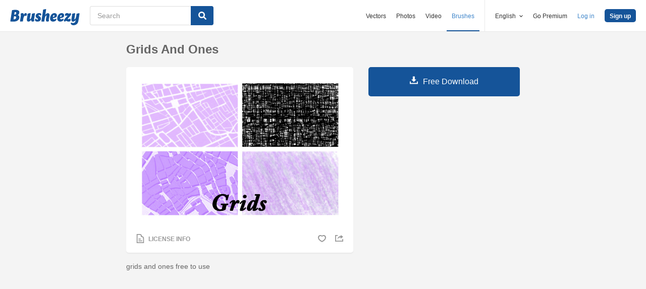

--- FILE ---
content_type: text/html; charset=utf-8
request_url: https://www.brusheezy.com/brushes/13815-grids-and-ones
body_size: 34972
content:
<!DOCTYPE html>
<!--[if lt IE 7]>      <html lang="en" xmlns:fb="http://developers.facebook.com/schema/" xmlns:og="http://opengraphprotocol.org/schema/" class="no-js lt-ie9 lt-ie8 lt-ie7"> <![endif]-->
<!--[if IE 7]>         <html lang="en" xmlns:fb="http://developers.facebook.com/schema/" xmlns:og="http://opengraphprotocol.org/schema/" class="no-js lt-ie9 lt-ie8"> <![endif]-->
<!--[if IE 8]>         <html lang="en" xmlns:fb="http://developers.facebook.com/schema/" xmlns:og="http://opengraphprotocol.org/schema/" class="no-js lt-ie9"> <![endif]-->
<!--[if IE 9]>         <html lang="en" xmlns:fb="http://developers.facebook.com/schema/" xmlns:og="http://opengraphprotocol.org/schema/" class="no-js ie9"> <![endif]-->
<!--[if gt IE 9]><!--> <html lang="en" xmlns:fb="http://developers.facebook.com/schema/" xmlns:og="http://opengraphprotocol.org/schema/" class="no-js"> <!--<![endif]-->
  <head>
	  <script type="text/javascript">window.country_code = "US";window.remote_ip_address = '3.147.103.193'</script>
        <link rel="alternate" href="https://www.brusheezy.com/brushes/13815-grids-and-ones" hreflang="en" />
    <link rel="alternate" href="https://es.brusheezy.com/cepillos/13815-rejillas-y-unos" hreflang="es" />
    <link rel="alternate" href="https://pt.brusheezy.com/pinceis/13815-grids-e-ones" hreflang="pt-BR" />
    <link rel="alternate" href="https://de.brusheezy.com/bursten/13815-gitter-und-eins" hreflang="de" />
    <link rel="alternate" href="https://fr.brusheezy.com/pinceaux/13815-grilles-et-autres" hreflang="fr" />
    <link rel="alternate" href="https://nl.brusheezy.com/borstels/13815-roosters-en-diegenen" hreflang="nl" />
    <link rel="alternate" href="https://sv.brusheezy.com/borstar/13815-galler-och-sadana" hreflang="sv" />
    <link rel="alternate" href="https://www.brusheezy.com/brushes/13815-grids-and-ones" hreflang="x-default" />

    
    <link rel="dns-prefetch" href="//static.brusheezy.com">
    <meta charset="utf-8">
    <meta http-equiv="X-UA-Compatible" content="IE=edge,chrome=1">
<script>window.NREUM||(NREUM={});NREUM.info={"beacon":"bam.nr-data.net","errorBeacon":"bam.nr-data.net","licenseKey":"NRJS-e38a0a5d9f3d7a161d2","applicationID":"682498450","transactionName":"J1kMFkBaWF9cREoQVxdZFxBRUEccSl4KFQ==","queueTime":0,"applicationTime":167,"agent":""}</script>
<script>(window.NREUM||(NREUM={})).init={ajax:{deny_list:["bam.nr-data.net"]},feature_flags:["soft_nav"]};(window.NREUM||(NREUM={})).loader_config={licenseKey:"NRJS-e38a0a5d9f3d7a161d2",applicationID:"682498450",browserID:"682498528"};;/*! For license information please see nr-loader-rum-1.306.0.min.js.LICENSE.txt */
(()=>{var e,t,r={122:(e,t,r)=>{"use strict";r.d(t,{a:()=>i});var n=r(944);function i(e,t){try{if(!e||"object"!=typeof e)return(0,n.R)(3);if(!t||"object"!=typeof t)return(0,n.R)(4);const r=Object.create(Object.getPrototypeOf(t),Object.getOwnPropertyDescriptors(t)),a=0===Object.keys(r).length?e:r;for(let o in a)if(void 0!==e[o])try{if(null===e[o]){r[o]=null;continue}Array.isArray(e[o])&&Array.isArray(t[o])?r[o]=Array.from(new Set([...e[o],...t[o]])):"object"==typeof e[o]&&"object"==typeof t[o]?r[o]=i(e[o],t[o]):r[o]=e[o]}catch(e){r[o]||(0,n.R)(1,e)}return r}catch(e){(0,n.R)(2,e)}}},154:(e,t,r)=>{"use strict";r.d(t,{OF:()=>c,RI:()=>i,WN:()=>u,bv:()=>a,eN:()=>l,gm:()=>o,mw:()=>s,sb:()=>d});var n=r(863);const i="undefined"!=typeof window&&!!window.document,a="undefined"!=typeof WorkerGlobalScope&&("undefined"!=typeof self&&self instanceof WorkerGlobalScope&&self.navigator instanceof WorkerNavigator||"undefined"!=typeof globalThis&&globalThis instanceof WorkerGlobalScope&&globalThis.navigator instanceof WorkerNavigator),o=i?window:"undefined"!=typeof WorkerGlobalScope&&("undefined"!=typeof self&&self instanceof WorkerGlobalScope&&self||"undefined"!=typeof globalThis&&globalThis instanceof WorkerGlobalScope&&globalThis),s=Boolean("hidden"===o?.document?.visibilityState),c=/iPad|iPhone|iPod/.test(o.navigator?.userAgent),d=c&&"undefined"==typeof SharedWorker,u=((()=>{const e=o.navigator?.userAgent?.match(/Firefox[/\s](\d+\.\d+)/);Array.isArray(e)&&e.length>=2&&e[1]})(),Date.now()-(0,n.t)()),l=()=>"undefined"!=typeof PerformanceNavigationTiming&&o?.performance?.getEntriesByType("navigation")?.[0]?.responseStart},163:(e,t,r)=>{"use strict";r.d(t,{j:()=>E});var n=r(384),i=r(741);var a=r(555);r(860).K7.genericEvents;const o="experimental.resources",s="register",c=e=>{if(!e||"string"!=typeof e)return!1;try{document.createDocumentFragment().querySelector(e)}catch{return!1}return!0};var d=r(614),u=r(944),l=r(122);const f="[data-nr-mask]",g=e=>(0,l.a)(e,(()=>{const e={feature_flags:[],experimental:{allow_registered_children:!1,resources:!1},mask_selector:"*",block_selector:"[data-nr-block]",mask_input_options:{color:!1,date:!1,"datetime-local":!1,email:!1,month:!1,number:!1,range:!1,search:!1,tel:!1,text:!1,time:!1,url:!1,week:!1,textarea:!1,select:!1,password:!0}};return{ajax:{deny_list:void 0,block_internal:!0,enabled:!0,autoStart:!0},api:{get allow_registered_children(){return e.feature_flags.includes(s)||e.experimental.allow_registered_children},set allow_registered_children(t){e.experimental.allow_registered_children=t},duplicate_registered_data:!1},browser_consent_mode:{enabled:!1},distributed_tracing:{enabled:void 0,exclude_newrelic_header:void 0,cors_use_newrelic_header:void 0,cors_use_tracecontext_headers:void 0,allowed_origins:void 0},get feature_flags(){return e.feature_flags},set feature_flags(t){e.feature_flags=t},generic_events:{enabled:!0,autoStart:!0},harvest:{interval:30},jserrors:{enabled:!0,autoStart:!0},logging:{enabled:!0,autoStart:!0},metrics:{enabled:!0,autoStart:!0},obfuscate:void 0,page_action:{enabled:!0},page_view_event:{enabled:!0,autoStart:!0},page_view_timing:{enabled:!0,autoStart:!0},performance:{capture_marks:!1,capture_measures:!1,capture_detail:!0,resources:{get enabled(){return e.feature_flags.includes(o)||e.experimental.resources},set enabled(t){e.experimental.resources=t},asset_types:[],first_party_domains:[],ignore_newrelic:!0}},privacy:{cookies_enabled:!0},proxy:{assets:void 0,beacon:void 0},session:{expiresMs:d.wk,inactiveMs:d.BB},session_replay:{autoStart:!0,enabled:!1,preload:!1,sampling_rate:10,error_sampling_rate:100,collect_fonts:!1,inline_images:!1,fix_stylesheets:!0,mask_all_inputs:!0,get mask_text_selector(){return e.mask_selector},set mask_text_selector(t){c(t)?e.mask_selector="".concat(t,",").concat(f):""===t||null===t?e.mask_selector=f:(0,u.R)(5,t)},get block_class(){return"nr-block"},get ignore_class(){return"nr-ignore"},get mask_text_class(){return"nr-mask"},get block_selector(){return e.block_selector},set block_selector(t){c(t)?e.block_selector+=",".concat(t):""!==t&&(0,u.R)(6,t)},get mask_input_options(){return e.mask_input_options},set mask_input_options(t){t&&"object"==typeof t?e.mask_input_options={...t,password:!0}:(0,u.R)(7,t)}},session_trace:{enabled:!0,autoStart:!0},soft_navigations:{enabled:!0,autoStart:!0},spa:{enabled:!0,autoStart:!0},ssl:void 0,user_actions:{enabled:!0,elementAttributes:["id","className","tagName","type"]}}})());var p=r(154),m=r(324);let h=0;const v={buildEnv:m.F3,distMethod:m.Xs,version:m.xv,originTime:p.WN},b={consented:!1},y={appMetadata:{},get consented(){return this.session?.state?.consent||b.consented},set consented(e){b.consented=e},customTransaction:void 0,denyList:void 0,disabled:!1,harvester:void 0,isolatedBacklog:!1,isRecording:!1,loaderType:void 0,maxBytes:3e4,obfuscator:void 0,onerror:void 0,ptid:void 0,releaseIds:{},session:void 0,timeKeeper:void 0,registeredEntities:[],jsAttributesMetadata:{bytes:0},get harvestCount(){return++h}},_=e=>{const t=(0,l.a)(e,y),r=Object.keys(v).reduce((e,t)=>(e[t]={value:v[t],writable:!1,configurable:!0,enumerable:!0},e),{});return Object.defineProperties(t,r)};var w=r(701);const x=e=>{const t=e.startsWith("http");e+="/",r.p=t?e:"https://"+e};var S=r(836),k=r(241);const R={accountID:void 0,trustKey:void 0,agentID:void 0,licenseKey:void 0,applicationID:void 0,xpid:void 0},A=e=>(0,l.a)(e,R),T=new Set;function E(e,t={},r,o){let{init:s,info:c,loader_config:d,runtime:u={},exposed:l=!0}=t;if(!c){const e=(0,n.pV)();s=e.init,c=e.info,d=e.loader_config}e.init=g(s||{}),e.loader_config=A(d||{}),c.jsAttributes??={},p.bv&&(c.jsAttributes.isWorker=!0),e.info=(0,a.D)(c);const f=e.init,m=[c.beacon,c.errorBeacon];T.has(e.agentIdentifier)||(f.proxy.assets&&(x(f.proxy.assets),m.push(f.proxy.assets)),f.proxy.beacon&&m.push(f.proxy.beacon),e.beacons=[...m],function(e){const t=(0,n.pV)();Object.getOwnPropertyNames(i.W.prototype).forEach(r=>{const n=i.W.prototype[r];if("function"!=typeof n||"constructor"===n)return;let a=t[r];e[r]&&!1!==e.exposed&&"micro-agent"!==e.runtime?.loaderType&&(t[r]=(...t)=>{const n=e[r](...t);return a?a(...t):n})})}(e),(0,n.US)("activatedFeatures",w.B),e.runSoftNavOverSpa&&=!0===f.soft_navigations.enabled&&f.feature_flags.includes("soft_nav")),u.denyList=[...f.ajax.deny_list||[],...f.ajax.block_internal?m:[]],u.ptid=e.agentIdentifier,u.loaderType=r,e.runtime=_(u),T.has(e.agentIdentifier)||(e.ee=S.ee.get(e.agentIdentifier),e.exposed=l,(0,k.W)({agentIdentifier:e.agentIdentifier,drained:!!w.B?.[e.agentIdentifier],type:"lifecycle",name:"initialize",feature:void 0,data:e.config})),T.add(e.agentIdentifier)}},234:(e,t,r)=>{"use strict";r.d(t,{W:()=>a});var n=r(836),i=r(687);class a{constructor(e,t){this.agentIdentifier=e,this.ee=n.ee.get(e),this.featureName=t,this.blocked=!1}deregisterDrain(){(0,i.x3)(this.agentIdentifier,this.featureName)}}},241:(e,t,r)=>{"use strict";r.d(t,{W:()=>a});var n=r(154);const i="newrelic";function a(e={}){try{n.gm.dispatchEvent(new CustomEvent(i,{detail:e}))}catch(e){}}},261:(e,t,r)=>{"use strict";r.d(t,{$9:()=>d,BL:()=>s,CH:()=>g,Dl:()=>_,Fw:()=>y,PA:()=>h,Pl:()=>n,Pv:()=>k,Tb:()=>l,U2:()=>a,V1:()=>S,Wb:()=>x,bt:()=>b,cD:()=>v,d3:()=>w,dT:()=>c,eY:()=>p,fF:()=>f,hG:()=>i,k6:()=>o,nb:()=>m,o5:()=>u});const n="api-",i="addPageAction",a="addToTrace",o="addRelease",s="finished",c="interaction",d="log",u="noticeError",l="pauseReplay",f="recordCustomEvent",g="recordReplay",p="register",m="setApplicationVersion",h="setCurrentRouteName",v="setCustomAttribute",b="setErrorHandler",y="setPageViewName",_="setUserId",w="start",x="wrapLogger",S="measure",k="consent"},289:(e,t,r)=>{"use strict";r.d(t,{GG:()=>o,Qr:()=>c,sB:()=>s});var n=r(878),i=r(389);function a(){return"undefined"==typeof document||"complete"===document.readyState}function o(e,t){if(a())return e();const r=(0,i.J)(e),o=setInterval(()=>{a()&&(clearInterval(o),r())},500);(0,n.sp)("load",r,t)}function s(e){if(a())return e();(0,n.DD)("DOMContentLoaded",e)}function c(e){if(a())return e();(0,n.sp)("popstate",e)}},324:(e,t,r)=>{"use strict";r.d(t,{F3:()=>i,Xs:()=>a,xv:()=>n});const n="1.306.0",i="PROD",a="CDN"},374:(e,t,r)=>{r.nc=(()=>{try{return document?.currentScript?.nonce}catch(e){}return""})()},384:(e,t,r)=>{"use strict";r.d(t,{NT:()=>o,US:()=>u,Zm:()=>s,bQ:()=>d,dV:()=>c,pV:()=>l});var n=r(154),i=r(863),a=r(910);const o={beacon:"bam.nr-data.net",errorBeacon:"bam.nr-data.net"};function s(){return n.gm.NREUM||(n.gm.NREUM={}),void 0===n.gm.newrelic&&(n.gm.newrelic=n.gm.NREUM),n.gm.NREUM}function c(){let e=s();return e.o||(e.o={ST:n.gm.setTimeout,SI:n.gm.setImmediate||n.gm.setInterval,CT:n.gm.clearTimeout,XHR:n.gm.XMLHttpRequest,REQ:n.gm.Request,EV:n.gm.Event,PR:n.gm.Promise,MO:n.gm.MutationObserver,FETCH:n.gm.fetch,WS:n.gm.WebSocket},(0,a.i)(...Object.values(e.o))),e}function d(e,t){let r=s();r.initializedAgents??={},t.initializedAt={ms:(0,i.t)(),date:new Date},r.initializedAgents[e]=t}function u(e,t){s()[e]=t}function l(){return function(){let e=s();const t=e.info||{};e.info={beacon:o.beacon,errorBeacon:o.errorBeacon,...t}}(),function(){let e=s();const t=e.init||{};e.init={...t}}(),c(),function(){let e=s();const t=e.loader_config||{};e.loader_config={...t}}(),s()}},389:(e,t,r)=>{"use strict";function n(e,t=500,r={}){const n=r?.leading||!1;let i;return(...r)=>{n&&void 0===i&&(e.apply(this,r),i=setTimeout(()=>{i=clearTimeout(i)},t)),n||(clearTimeout(i),i=setTimeout(()=>{e.apply(this,r)},t))}}function i(e){let t=!1;return(...r)=>{t||(t=!0,e.apply(this,r))}}r.d(t,{J:()=>i,s:()=>n})},555:(e,t,r)=>{"use strict";r.d(t,{D:()=>s,f:()=>o});var n=r(384),i=r(122);const a={beacon:n.NT.beacon,errorBeacon:n.NT.errorBeacon,licenseKey:void 0,applicationID:void 0,sa:void 0,queueTime:void 0,applicationTime:void 0,ttGuid:void 0,user:void 0,account:void 0,product:void 0,extra:void 0,jsAttributes:{},userAttributes:void 0,atts:void 0,transactionName:void 0,tNamePlain:void 0};function o(e){try{return!!e.licenseKey&&!!e.errorBeacon&&!!e.applicationID}catch(e){return!1}}const s=e=>(0,i.a)(e,a)},566:(e,t,r)=>{"use strict";r.d(t,{LA:()=>s,bz:()=>o});var n=r(154);const i="xxxxxxxx-xxxx-4xxx-yxxx-xxxxxxxxxxxx";function a(e,t){return e?15&e[t]:16*Math.random()|0}function o(){const e=n.gm?.crypto||n.gm?.msCrypto;let t,r=0;return e&&e.getRandomValues&&(t=e.getRandomValues(new Uint8Array(30))),i.split("").map(e=>"x"===e?a(t,r++).toString(16):"y"===e?(3&a()|8).toString(16):e).join("")}function s(e){const t=n.gm?.crypto||n.gm?.msCrypto;let r,i=0;t&&t.getRandomValues&&(r=t.getRandomValues(new Uint8Array(e)));const o=[];for(var s=0;s<e;s++)o.push(a(r,i++).toString(16));return o.join("")}},606:(e,t,r)=>{"use strict";r.d(t,{i:()=>a});var n=r(908);a.on=o;var i=a.handlers={};function a(e,t,r,a){o(a||n.d,i,e,t,r)}function o(e,t,r,i,a){a||(a="feature"),e||(e=n.d);var o=t[a]=t[a]||{};(o[r]=o[r]||[]).push([e,i])}},607:(e,t,r)=>{"use strict";r.d(t,{W:()=>n});const n=(0,r(566).bz)()},614:(e,t,r)=>{"use strict";r.d(t,{BB:()=>o,H3:()=>n,g:()=>d,iL:()=>c,tS:()=>s,uh:()=>i,wk:()=>a});const n="NRBA",i="SESSION",a=144e5,o=18e5,s={STARTED:"session-started",PAUSE:"session-pause",RESET:"session-reset",RESUME:"session-resume",UPDATE:"session-update"},c={SAME_TAB:"same-tab",CROSS_TAB:"cross-tab"},d={OFF:0,FULL:1,ERROR:2}},630:(e,t,r)=>{"use strict";r.d(t,{T:()=>n});const n=r(860).K7.pageViewEvent},646:(e,t,r)=>{"use strict";r.d(t,{y:()=>n});class n{constructor(e){this.contextId=e}}},687:(e,t,r)=>{"use strict";r.d(t,{Ak:()=>d,Ze:()=>f,x3:()=>u});var n=r(241),i=r(836),a=r(606),o=r(860),s=r(646);const c={};function d(e,t){const r={staged:!1,priority:o.P3[t]||0};l(e),c[e].get(t)||c[e].set(t,r)}function u(e,t){e&&c[e]&&(c[e].get(t)&&c[e].delete(t),p(e,t,!1),c[e].size&&g(e))}function l(e){if(!e)throw new Error("agentIdentifier required");c[e]||(c[e]=new Map)}function f(e="",t="feature",r=!1){if(l(e),!e||!c[e].get(t)||r)return p(e,t);c[e].get(t).staged=!0,g(e)}function g(e){const t=Array.from(c[e]);t.every(([e,t])=>t.staged)&&(t.sort((e,t)=>e[1].priority-t[1].priority),t.forEach(([t])=>{c[e].delete(t),p(e,t)}))}function p(e,t,r=!0){const o=e?i.ee.get(e):i.ee,c=a.i.handlers;if(!o.aborted&&o.backlog&&c){if((0,n.W)({agentIdentifier:e,type:"lifecycle",name:"drain",feature:t}),r){const e=o.backlog[t],r=c[t];if(r){for(let t=0;e&&t<e.length;++t)m(e[t],r);Object.entries(r).forEach(([e,t])=>{Object.values(t||{}).forEach(t=>{t[0]?.on&&t[0]?.context()instanceof s.y&&t[0].on(e,t[1])})})}}o.isolatedBacklog||delete c[t],o.backlog[t]=null,o.emit("drain-"+t,[])}}function m(e,t){var r=e[1];Object.values(t[r]||{}).forEach(t=>{var r=e[0];if(t[0]===r){var n=t[1],i=e[3],a=e[2];n.apply(i,a)}})}},699:(e,t,r)=>{"use strict";r.d(t,{It:()=>a,KC:()=>s,No:()=>i,qh:()=>o});var n=r(860);const i=16e3,a=1e6,o="SESSION_ERROR",s={[n.K7.logging]:!0,[n.K7.genericEvents]:!1,[n.K7.jserrors]:!1,[n.K7.ajax]:!1}},701:(e,t,r)=>{"use strict";r.d(t,{B:()=>a,t:()=>o});var n=r(241);const i=new Set,a={};function o(e,t){const r=t.agentIdentifier;a[r]??={},e&&"object"==typeof e&&(i.has(r)||(t.ee.emit("rumresp",[e]),a[r]=e,i.add(r),(0,n.W)({agentIdentifier:r,loaded:!0,drained:!0,type:"lifecycle",name:"load",feature:void 0,data:e})))}},741:(e,t,r)=>{"use strict";r.d(t,{W:()=>a});var n=r(944),i=r(261);class a{#e(e,...t){if(this[e]!==a.prototype[e])return this[e](...t);(0,n.R)(35,e)}addPageAction(e,t){return this.#e(i.hG,e,t)}register(e){return this.#e(i.eY,e)}recordCustomEvent(e,t){return this.#e(i.fF,e,t)}setPageViewName(e,t){return this.#e(i.Fw,e,t)}setCustomAttribute(e,t,r){return this.#e(i.cD,e,t,r)}noticeError(e,t){return this.#e(i.o5,e,t)}setUserId(e){return this.#e(i.Dl,e)}setApplicationVersion(e){return this.#e(i.nb,e)}setErrorHandler(e){return this.#e(i.bt,e)}addRelease(e,t){return this.#e(i.k6,e,t)}log(e,t){return this.#e(i.$9,e,t)}start(){return this.#e(i.d3)}finished(e){return this.#e(i.BL,e)}recordReplay(){return this.#e(i.CH)}pauseReplay(){return this.#e(i.Tb)}addToTrace(e){return this.#e(i.U2,e)}setCurrentRouteName(e){return this.#e(i.PA,e)}interaction(e){return this.#e(i.dT,e)}wrapLogger(e,t,r){return this.#e(i.Wb,e,t,r)}measure(e,t){return this.#e(i.V1,e,t)}consent(e){return this.#e(i.Pv,e)}}},782:(e,t,r)=>{"use strict";r.d(t,{T:()=>n});const n=r(860).K7.pageViewTiming},836:(e,t,r)=>{"use strict";r.d(t,{P:()=>s,ee:()=>c});var n=r(384),i=r(990),a=r(646),o=r(607);const s="nr@context:".concat(o.W),c=function e(t,r){var n={},o={},u={},l=!1;try{l=16===r.length&&d.initializedAgents?.[r]?.runtime.isolatedBacklog}catch(e){}var f={on:p,addEventListener:p,removeEventListener:function(e,t){var r=n[e];if(!r)return;for(var i=0;i<r.length;i++)r[i]===t&&r.splice(i,1)},emit:function(e,r,n,i,a){!1!==a&&(a=!0);if(c.aborted&&!i)return;t&&a&&t.emit(e,r,n);var s=g(n);m(e).forEach(e=>{e.apply(s,r)});var d=v()[o[e]];d&&d.push([f,e,r,s]);return s},get:h,listeners:m,context:g,buffer:function(e,t){const r=v();if(t=t||"feature",f.aborted)return;Object.entries(e||{}).forEach(([e,n])=>{o[n]=t,t in r||(r[t]=[])})},abort:function(){f._aborted=!0,Object.keys(f.backlog).forEach(e=>{delete f.backlog[e]})},isBuffering:function(e){return!!v()[o[e]]},debugId:r,backlog:l?{}:t&&"object"==typeof t.backlog?t.backlog:{},isolatedBacklog:l};return Object.defineProperty(f,"aborted",{get:()=>{let e=f._aborted||!1;return e||(t&&(e=t.aborted),e)}}),f;function g(e){return e&&e instanceof a.y?e:e?(0,i.I)(e,s,()=>new a.y(s)):new a.y(s)}function p(e,t){n[e]=m(e).concat(t)}function m(e){return n[e]||[]}function h(t){return u[t]=u[t]||e(f,t)}function v(){return f.backlog}}(void 0,"globalEE"),d=(0,n.Zm)();d.ee||(d.ee=c)},843:(e,t,r)=>{"use strict";r.d(t,{G:()=>a,u:()=>i});var n=r(878);function i(e,t=!1,r,i){(0,n.DD)("visibilitychange",function(){if(t)return void("hidden"===document.visibilityState&&e());e(document.visibilityState)},r,i)}function a(e,t,r){(0,n.sp)("pagehide",e,t,r)}},860:(e,t,r)=>{"use strict";r.d(t,{$J:()=>u,K7:()=>c,P3:()=>d,XX:()=>i,Yy:()=>s,df:()=>a,qY:()=>n,v4:()=>o});const n="events",i="jserrors",a="browser/blobs",o="rum",s="browser/logs",c={ajax:"ajax",genericEvents:"generic_events",jserrors:i,logging:"logging",metrics:"metrics",pageAction:"page_action",pageViewEvent:"page_view_event",pageViewTiming:"page_view_timing",sessionReplay:"session_replay",sessionTrace:"session_trace",softNav:"soft_navigations",spa:"spa"},d={[c.pageViewEvent]:1,[c.pageViewTiming]:2,[c.metrics]:3,[c.jserrors]:4,[c.spa]:5,[c.ajax]:6,[c.sessionTrace]:7,[c.softNav]:8,[c.sessionReplay]:9,[c.logging]:10,[c.genericEvents]:11},u={[c.pageViewEvent]:o,[c.pageViewTiming]:n,[c.ajax]:n,[c.spa]:n,[c.softNav]:n,[c.metrics]:i,[c.jserrors]:i,[c.sessionTrace]:a,[c.sessionReplay]:a,[c.logging]:s,[c.genericEvents]:"ins"}},863:(e,t,r)=>{"use strict";function n(){return Math.floor(performance.now())}r.d(t,{t:()=>n})},878:(e,t,r)=>{"use strict";function n(e,t){return{capture:e,passive:!1,signal:t}}function i(e,t,r=!1,i){window.addEventListener(e,t,n(r,i))}function a(e,t,r=!1,i){document.addEventListener(e,t,n(r,i))}r.d(t,{DD:()=>a,jT:()=>n,sp:()=>i})},908:(e,t,r)=>{"use strict";r.d(t,{d:()=>n,p:()=>i});var n=r(836).ee.get("handle");function i(e,t,r,i,a){a?(a.buffer([e],i),a.emit(e,t,r)):(n.buffer([e],i),n.emit(e,t,r))}},910:(e,t,r)=>{"use strict";r.d(t,{i:()=>a});var n=r(944);const i=new Map;function a(...e){return e.every(e=>{if(i.has(e))return i.get(e);const t="function"==typeof e?e.toString():"",r=t.includes("[native code]"),a=t.includes("nrWrapper");return r||a||(0,n.R)(64,e?.name||t),i.set(e,r),r})}},944:(e,t,r)=>{"use strict";r.d(t,{R:()=>i});var n=r(241);function i(e,t){"function"==typeof console.debug&&(console.debug("New Relic Warning: https://github.com/newrelic/newrelic-browser-agent/blob/main/docs/warning-codes.md#".concat(e),t),(0,n.W)({agentIdentifier:null,drained:null,type:"data",name:"warn",feature:"warn",data:{code:e,secondary:t}}))}},969:(e,t,r)=>{"use strict";r.d(t,{TZ:()=>n,XG:()=>s,rs:()=>i,xV:()=>o,z_:()=>a});const n=r(860).K7.metrics,i="sm",a="cm",o="storeSupportabilityMetrics",s="storeEventMetrics"},990:(e,t,r)=>{"use strict";r.d(t,{I:()=>i});var n=Object.prototype.hasOwnProperty;function i(e,t,r){if(n.call(e,t))return e[t];var i=r();if(Object.defineProperty&&Object.keys)try{return Object.defineProperty(e,t,{value:i,writable:!0,enumerable:!1}),i}catch(e){}return e[t]=i,i}}},n={};function i(e){var t=n[e];if(void 0!==t)return t.exports;var a=n[e]={exports:{}};return r[e](a,a.exports,i),a.exports}i.m=r,i.d=(e,t)=>{for(var r in t)i.o(t,r)&&!i.o(e,r)&&Object.defineProperty(e,r,{enumerable:!0,get:t[r]})},i.f={},i.e=e=>Promise.all(Object.keys(i.f).reduce((t,r)=>(i.f[r](e,t),t),[])),i.u=e=>"nr-rum-1.306.0.min.js",i.o=(e,t)=>Object.prototype.hasOwnProperty.call(e,t),e={},t="NRBA-1.306.0.PROD:",i.l=(r,n,a,o)=>{if(e[r])e[r].push(n);else{var s,c;if(void 0!==a)for(var d=document.getElementsByTagName("script"),u=0;u<d.length;u++){var l=d[u];if(l.getAttribute("src")==r||l.getAttribute("data-webpack")==t+a){s=l;break}}if(!s){c=!0;var f={296:"sha512-XHJAyYwsxAD4jnOFenBf2aq49/pv28jKOJKs7YGQhagYYI2Zk8nHflZPdd7WiilkmEkgIZQEFX4f1AJMoyzKwA=="};(s=document.createElement("script")).charset="utf-8",i.nc&&s.setAttribute("nonce",i.nc),s.setAttribute("data-webpack",t+a),s.src=r,0!==s.src.indexOf(window.location.origin+"/")&&(s.crossOrigin="anonymous"),f[o]&&(s.integrity=f[o])}e[r]=[n];var g=(t,n)=>{s.onerror=s.onload=null,clearTimeout(p);var i=e[r];if(delete e[r],s.parentNode&&s.parentNode.removeChild(s),i&&i.forEach(e=>e(n)),t)return t(n)},p=setTimeout(g.bind(null,void 0,{type:"timeout",target:s}),12e4);s.onerror=g.bind(null,s.onerror),s.onload=g.bind(null,s.onload),c&&document.head.appendChild(s)}},i.r=e=>{"undefined"!=typeof Symbol&&Symbol.toStringTag&&Object.defineProperty(e,Symbol.toStringTag,{value:"Module"}),Object.defineProperty(e,"__esModule",{value:!0})},i.p="https://js-agent.newrelic.com/",(()=>{var e={374:0,840:0};i.f.j=(t,r)=>{var n=i.o(e,t)?e[t]:void 0;if(0!==n)if(n)r.push(n[2]);else{var a=new Promise((r,i)=>n=e[t]=[r,i]);r.push(n[2]=a);var o=i.p+i.u(t),s=new Error;i.l(o,r=>{if(i.o(e,t)&&(0!==(n=e[t])&&(e[t]=void 0),n)){var a=r&&("load"===r.type?"missing":r.type),o=r&&r.target&&r.target.src;s.message="Loading chunk "+t+" failed: ("+a+": "+o+")",s.name="ChunkLoadError",s.type=a,s.request=o,n[1](s)}},"chunk-"+t,t)}};var t=(t,r)=>{var n,a,[o,s,c]=r,d=0;if(o.some(t=>0!==e[t])){for(n in s)i.o(s,n)&&(i.m[n]=s[n]);if(c)c(i)}for(t&&t(r);d<o.length;d++)a=o[d],i.o(e,a)&&e[a]&&e[a][0](),e[a]=0},r=self["webpackChunk:NRBA-1.306.0.PROD"]=self["webpackChunk:NRBA-1.306.0.PROD"]||[];r.forEach(t.bind(null,0)),r.push=t.bind(null,r.push.bind(r))})(),(()=>{"use strict";i(374);var e=i(566),t=i(741);class r extends t.W{agentIdentifier=(0,e.LA)(16)}var n=i(860);const a=Object.values(n.K7);var o=i(163);var s=i(908),c=i(863),d=i(261),u=i(241),l=i(944),f=i(701),g=i(969);function p(e,t,i,a){const o=a||i;!o||o[e]&&o[e]!==r.prototype[e]||(o[e]=function(){(0,s.p)(g.xV,["API/"+e+"/called"],void 0,n.K7.metrics,i.ee),(0,u.W)({agentIdentifier:i.agentIdentifier,drained:!!f.B?.[i.agentIdentifier],type:"data",name:"api",feature:d.Pl+e,data:{}});try{return t.apply(this,arguments)}catch(e){(0,l.R)(23,e)}})}function m(e,t,r,n,i){const a=e.info;null===r?delete a.jsAttributes[t]:a.jsAttributes[t]=r,(i||null===r)&&(0,s.p)(d.Pl+n,[(0,c.t)(),t,r],void 0,"session",e.ee)}var h=i(687),v=i(234),b=i(289),y=i(154),_=i(384);const w=e=>y.RI&&!0===e?.privacy.cookies_enabled;function x(e){return!!(0,_.dV)().o.MO&&w(e)&&!0===e?.session_trace.enabled}var S=i(389),k=i(699);class R extends v.W{constructor(e,t){super(e.agentIdentifier,t),this.agentRef=e,this.abortHandler=void 0,this.featAggregate=void 0,this.loadedSuccessfully=void 0,this.onAggregateImported=new Promise(e=>{this.loadedSuccessfully=e}),this.deferred=Promise.resolve(),!1===e.init[this.featureName].autoStart?this.deferred=new Promise((t,r)=>{this.ee.on("manual-start-all",(0,S.J)(()=>{(0,h.Ak)(e.agentIdentifier,this.featureName),t()}))}):(0,h.Ak)(e.agentIdentifier,t)}importAggregator(e,t,r={}){if(this.featAggregate)return;const n=async()=>{let n;await this.deferred;try{if(w(e.init)){const{setupAgentSession:t}=await i.e(296).then(i.bind(i,305));n=t(e)}}catch(e){(0,l.R)(20,e),this.ee.emit("internal-error",[e]),(0,s.p)(k.qh,[e],void 0,this.featureName,this.ee)}try{if(!this.#t(this.featureName,n,e.init))return(0,h.Ze)(this.agentIdentifier,this.featureName),void this.loadedSuccessfully(!1);const{Aggregate:i}=await t();this.featAggregate=new i(e,r),e.runtime.harvester.initializedAggregates.push(this.featAggregate),this.loadedSuccessfully(!0)}catch(e){(0,l.R)(34,e),this.abortHandler?.(),(0,h.Ze)(this.agentIdentifier,this.featureName,!0),this.loadedSuccessfully(!1),this.ee&&this.ee.abort()}};y.RI?(0,b.GG)(()=>n(),!0):n()}#t(e,t,r){if(this.blocked)return!1;switch(e){case n.K7.sessionReplay:return x(r)&&!!t;case n.K7.sessionTrace:return!!t;default:return!0}}}var A=i(630),T=i(614);class E extends R{static featureName=A.T;constructor(e){var t;super(e,A.T),this.setupInspectionEvents(e.agentIdentifier),t=e,p(d.Fw,function(e,r){"string"==typeof e&&("/"!==e.charAt(0)&&(e="/"+e),t.runtime.customTransaction=(r||"http://custom.transaction")+e,(0,s.p)(d.Pl+d.Fw,[(0,c.t)()],void 0,void 0,t.ee))},t),this.importAggregator(e,()=>i.e(296).then(i.bind(i,943)))}setupInspectionEvents(e){const t=(t,r)=>{t&&(0,u.W)({agentIdentifier:e,timeStamp:t.timeStamp,loaded:"complete"===t.target.readyState,type:"window",name:r,data:t.target.location+""})};(0,b.sB)(e=>{t(e,"DOMContentLoaded")}),(0,b.GG)(e=>{t(e,"load")}),(0,b.Qr)(e=>{t(e,"navigate")}),this.ee.on(T.tS.UPDATE,(t,r)=>{(0,u.W)({agentIdentifier:e,type:"lifecycle",name:"session",data:r})})}}var N=i(843),I=i(782);class j extends R{static featureName=I.T;constructor(e){super(e,I.T),y.RI&&((0,N.u)(()=>(0,s.p)("docHidden",[(0,c.t)()],void 0,I.T,this.ee),!0),(0,N.G)(()=>(0,s.p)("winPagehide",[(0,c.t)()],void 0,I.T,this.ee)),this.importAggregator(e,()=>i.e(296).then(i.bind(i,117))))}}class P extends R{static featureName=g.TZ;constructor(e){super(e,g.TZ),y.RI&&document.addEventListener("securitypolicyviolation",e=>{(0,s.p)(g.xV,["Generic/CSPViolation/Detected"],void 0,this.featureName,this.ee)}),this.importAggregator(e,()=>i.e(296).then(i.bind(i,623)))}}new class extends r{constructor(e){var t;(super(),y.gm)?(this.features={},(0,_.bQ)(this.agentIdentifier,this),this.desiredFeatures=new Set(e.features||[]),this.desiredFeatures.add(E),this.runSoftNavOverSpa=[...this.desiredFeatures].some(e=>e.featureName===n.K7.softNav),(0,o.j)(this,e,e.loaderType||"agent"),t=this,p(d.cD,function(e,r,n=!1){if("string"==typeof e){if(["string","number","boolean"].includes(typeof r)||null===r)return m(t,e,r,d.cD,n);(0,l.R)(40,typeof r)}else(0,l.R)(39,typeof e)},t),function(e){p(d.Dl,function(t){if("string"==typeof t||null===t)return m(e,"enduser.id",t,d.Dl,!0);(0,l.R)(41,typeof t)},e)}(this),function(e){p(d.nb,function(t){if("string"==typeof t||null===t)return m(e,"application.version",t,d.nb,!1);(0,l.R)(42,typeof t)},e)}(this),function(e){p(d.d3,function(){e.ee.emit("manual-start-all")},e)}(this),function(e){p(d.Pv,function(t=!0){if("boolean"==typeof t){if((0,s.p)(d.Pl+d.Pv,[t],void 0,"session",e.ee),e.runtime.consented=t,t){const t=e.features.page_view_event;t.onAggregateImported.then(e=>{const r=t.featAggregate;e&&!r.sentRum&&r.sendRum()})}}else(0,l.R)(65,typeof t)},e)}(this),this.run()):(0,l.R)(21)}get config(){return{info:this.info,init:this.init,loader_config:this.loader_config,runtime:this.runtime}}get api(){return this}run(){try{const e=function(e){const t={};return a.forEach(r=>{t[r]=!!e[r]?.enabled}),t}(this.init),t=[...this.desiredFeatures];t.sort((e,t)=>n.P3[e.featureName]-n.P3[t.featureName]),t.forEach(t=>{if(!e[t.featureName]&&t.featureName!==n.K7.pageViewEvent)return;if(this.runSoftNavOverSpa&&t.featureName===n.K7.spa)return;if(!this.runSoftNavOverSpa&&t.featureName===n.K7.softNav)return;const r=function(e){switch(e){case n.K7.ajax:return[n.K7.jserrors];case n.K7.sessionTrace:return[n.K7.ajax,n.K7.pageViewEvent];case n.K7.sessionReplay:return[n.K7.sessionTrace];case n.K7.pageViewTiming:return[n.K7.pageViewEvent];default:return[]}}(t.featureName).filter(e=>!(e in this.features));r.length>0&&(0,l.R)(36,{targetFeature:t.featureName,missingDependencies:r}),this.features[t.featureName]=new t(this)})}catch(e){(0,l.R)(22,e);for(const e in this.features)this.features[e].abortHandler?.();const t=(0,_.Zm)();delete t.initializedAgents[this.agentIdentifier]?.features,delete this.sharedAggregator;return t.ee.get(this.agentIdentifier).abort(),!1}}}({features:[E,j,P],loaderType:"lite"})})()})();</script>
    <meta name="viewport" content="width=device-width, initial-scale=1.0, minimum-scale=1.0" />
    <title>grids and ones  - Free Photoshop Brushes at Brusheezy!</title>
<meta content="Photoshop Brushes - Brusheezy is a HUGE collection of Photoshop Brushes, Photoshop Patterns, Textures, PSDs, Actions, Shapes, Styles, &amp; Gradients to download, or share!" name="description" />
<meta content="brusheezy" name="twitter:site" />
<meta content="brusheezy" name="twitter:creator" />
<meta content="summary_large_image" name="twitter:card" />
<meta content="https://static.brusheezy.com/system/resources/previews/000/013/815/original/grids-and-ones-photoshop-brushes.jpg" name="twitter:image" />
<meta content="Brusheezy" property="og:site_name" />
<meta content="grids and ones " property="og:title" />
<meta content="https://www.brusheezy.com/brushes/13815-grids-and-ones" property="og:url" />
<meta content="en_US" property="og:locale" />
<meta content="de_DE" property="og:locale:alternate" />
<meta content="es_ES" property="og:locale:alternate" />
<meta content="fr_FR" property="og:locale:alternate" />
<meta content="nl_NL" property="og:locale:alternate" />
<meta content="pt_BR" property="og:locale:alternate" />
<meta content="sv_SE" property="og:locale:alternate" />
<meta content="https://static.brusheezy.com/system/resources/previews/000/013/815/original/grids-and-ones-photoshop-brushes.jpg" property="og:image" />
    <link href="/favicon.ico" rel="shortcut icon"></link><link href="/favicon.png" rel="icon" sizes="48x48" type="image/png"></link><link href="/apple-touch-icon-precomposed.png" rel="apple-touch-icon-precomposed"></link>
    <link href="https://maxcdn.bootstrapcdn.com/font-awesome/4.6.3/css/font-awesome.min.css" media="screen" rel="stylesheet" type="text/css" />
    <script src="https://static.brusheezy.com/assets/modernizr.custom.83825-93372fb200ead74f1d44254d993c5440.js" type="text/javascript"></script>
    <link href="https://static.brusheezy.com/assets/application-e6fc89b3e1f8c6290743690971644994.css" media="screen" rel="stylesheet" type="text/css" />
    <link href="https://static.brusheezy.com/assets/print-ac38768f09270df2214d2c500c647adc.css" media="print" rel="stylesheet" type="text/css" />
    <link href="https://feeds.feedburner.com/eezyinc/brusheezy-images" rel="alternate" title="RSS" type="application/rss+xml" />

        <link rel="canonical" href="https://www.brusheezy.com/brushes/13815-grids-and-ones">


    <meta content="authenticity_token" name="csrf-param" />
<meta content="CJx+3XQ0TeUKlsBaVG4TXnOKfONcH29mwocLAX/Y90w=" name="csrf-token" />
    <!-- Begin TextBlock "HTML - Head" -->
<meta name="google-site-verification" content="pfGHD8M12iD8MZoiUsSycicUuSitnj2scI2cB_MvoYw" />
<meta name="google-site-verification" content="b4_frnI9j9l6Hs7d1QntimjvrZOtJ8x8ykl7RfeJS2Y" />
<meta name="tinfoil-site-verification" content="6d4a376b35cc11699dd86a787c7b5ae10b5c70f0" />
<meta name="msvalidate.01" content="9E7A3F56C01FB9B69FCDD1FBD287CAE4" />
<meta name="p:domain_verify" content="e95f03b955f8191de30e476f8527821e"/>
<meta property="fb:page_id" content="111431139680" />
<meta name="google" content="nositelinkssearchbox" />
<meta name="referrer" content="unsafe-url" />
<!--<script type="text/javascript" src="http://api.xeezy.com/api.min.js"></script>-->
<!--<script async src="//cdn-s2s.buysellads.net/pub/brusheezy.js" data-cfasync="false"></script>-->
<link href="https://plus.google.com/116840303500574370724" rel="publisher" />

<script>
  var iStockCoupon = { 
    // --- ADMIN CONIG----
    Code: 'EEZYOFF14', 
    Message: 'Hurry! Offer Expires 10/31/2013',
    // -------------------

    showPopup: function() {
      var win = window.open("", "istock-sale", "width=520,height=320");
      var wrap = win.document.createElement('div'); 
      wrap.setAttribute('class', 'sale-wrapper');
      
      var logo = win.document.createElement('img');
      logo.setAttribute('src', '//static.vecteezy.com/system/assets/asset_files/000/000/171/original/new-istock-logo.jpg');
      wrap.appendChild(logo);
      
      var code = win.document.createElement('div');
      code.setAttribute('class','code');
      code.appendChild(win.document.createTextNode(iStockCoupon.Code));
      wrap.appendChild(code);
      
      var expires = win.document.createElement('div');
      expires.setAttribute('class','expire');
      expires.appendChild(win.document.createTextNode(iStockCoupon.Message));
      wrap.appendChild(expires);
      
      var close = win.document.createElement('a');
      close.setAttribute('href', '#');
      close.appendChild(win.document.createTextNode('Close Window'));
      wrap.appendChild(close);
      
      var style = win.document.createElement('style');
      close.setAttribute('onclick', 'window.close()');
  
      style.appendChild(win.document.createTextNode("a{margin-top: 40px;display:block;font-size:12px;color:rgb(73,149,203);text-decoration:none;} .expire{margin-top:16px;color: rgb(81,81,81);font-size:24px;} .code{margin-top:20px;font-size:50px;font-weight:700;text-transform:uppercase;} img{margin-top:44px;} body{padding:0;margin:0;text-align:center;font-family:sans-serif;} .sale-wrapper{height:288px;border:16px solid #a1a1a1;}"));
      win.document.body.appendChild(style);
      win.document.body.appendChild(wrap);        
    },
  };

</script>
<script src="https://cdn.optimizely.com/js/168948327.js"></script>

<script>var AdminHideEezyPremiumPopup = false</script>
<!-- TradeDoubler site verification 2802548 -->



<!-- End TextBlock "HTML - Head" -->
      <link href="https://static.brusheezy.com/assets/resource-show-090e629f8c47746d2d8ac3af6444ea40.css" media="screen" rel="stylesheet" type="text/css" />
  <script type="text/javascript">
    var is_show_page = true;
  </script>

  <script type="text/javascript">
      var resource_id = 13815;
      var custom_vert_text = "Grids";
  </script>

      <div hidden itemprop="image" itemscope itemtype="http://schema.org/ImageObject">

        <meta itemprop="author" content="djerc7">


        <meta itemprop="datePublished" content="2010-10-07">

      <meta itemprop="thumbnailUrl" content="https://static.brusheezy.com/system/resources/thumbnails/000/013/815/original/preveiw_grids_n_ones_thumb.jpg">
      <meta itemprop="name" content="grids and ones " />
      <meta itemprop="description" content="grids and ones free to use">
        <meta itemprop="contentUrl" content="https://static.brusheezy.com/system/resources/previews/000/013/815/original/grids-and-ones-photoshop-brushes.jpg">
    </div>
  <link href="https://static.brusheezy.com/assets/resources/download_ad/download_ad_modal-1321ec8bcc15ba850988879cb0d3a09e.css" media="screen" rel="stylesheet" type="text/css" />


    <script type="application/ld+json">
      {
        "@context": "http://schema.org",
        "@type": "WebSite",
        "name": "brusheezy",
        "url": "https://www.brusheezy.com"
      }
   </script>

    <script type="application/ld+json">
      {
      "@context": "http://schema.org",
      "@type": "Organization",
      "url": "https://www.brusheezy.com",
      "logo": "https://static.brusheezy.com/assets/structured_data/brusheezy-logo-63a0370ba72197d03d41c8ee2a3fe30d.svg",
      "sameAs": [
        "https://www.facebook.com/brusheezy",
        "https://twitter.com/brusheezy",
        "https://pinterest.com/brusheezy/",
        "https://www.youtube.com/EezyInc",
        "https://instagram.com/eezy/",
        "https://www.snapchat.com/add/eezy",
        "https://google.com/+brusheezy"
      ]
     }
    </script>

    <script src="https://static.brusheezy.com/assets/sp-32e34cb9c56d3cd62718aba7a1338855.js" type="text/javascript"></script>
<script type="text/javascript">
  document.addEventListener('DOMContentLoaded', function() {
    snowplow('newTracker', 'sp', 'a.vecteezy.com', {
      appId: 'brusheezy_production',
      discoverRootDomain: true,
      eventMethod: 'beacon',
      cookieSameSite: 'Lax',
      context: {
        webPage: true,
        performanceTiming: true,
        gaCookies: true,
        geolocation: false
      }
    });
    snowplow('setUserIdFromCookie', 'rollout');
    snowplow('enableActivityTracking', {minimumVisitLength: 10, heartbeatDelay: 10});
    snowplow('enableLinkClickTracking');
    snowplow('trackPageView');
  });
</script>

  </head>

  <body class="proper-sticky-ads   fullwidth flex  redesign-layout resources-show"
        data-site="brusheezy">
    
<link rel="preconnect" href="https://a.pub.network/" crossorigin />
<link rel="preconnect" href="https://b.pub.network/" crossorigin />
<link rel="preconnect" href="https://c.pub.network/" crossorigin />
<link rel="preconnect" href="https://d.pub.network/" crossorigin />
<link rel="preconnect" href="https://c.amazon-adsystem.com" crossorigin />
<link rel="preconnect" href="https://s.amazon-adsystem.com" crossorigin />
<link rel="preconnect" href="https://secure.quantserve.com/" crossorigin />
<link rel="preconnect" href="https://rules.quantcount.com/" crossorigin />
<link rel="preconnect" href="https://pixel.quantserve.com/" crossorigin />
<link rel="preconnect" href="https://btloader.com/" crossorigin />
<link rel="preconnect" href="https://api.btloader.com/" crossorigin />
<link rel="preconnect" href="https://confiant-integrations.global.ssl.fastly.net" crossorigin />
<link rel="stylesheet" href="https://a.pub.network/brusheezy-com/cls.css">
<script data-cfasync="false" type="text/javascript">
  var freestar = freestar || {};
  freestar.queue = freestar.queue || [];
  freestar.config = freestar.config || {};
  freestar.config.enabled_slots = [];
  freestar.initCallback = function () { (freestar.config.enabled_slots.length === 0) ? freestar.initCallbackCalled = false : freestar.newAdSlots(freestar.config.enabled_slots) }
</script>
<script src="https://a.pub.network/brusheezy-com/pubfig.min.js" data-cfasync="false" async></script>
<style>
.fs-sticky-footer {
  background: rgba(247, 247, 247, 0.9) !important;
}
</style>
<!-- Tag ID: brusheezy_1x1_bouncex -->
<div align="center" id="brusheezy_1x1_bouncex">
 <script data-cfasync="false" type="text/javascript">
  freestar.config.enabled_slots.push({ placementName: "brusheezy_1x1_bouncex", slotId: "brusheezy_1x1_bouncex" });
 </script>
</div>


      <script src="https://static.brusheezy.com/assets/partner-service-v3-b8d5668d95732f2d5a895618bbc192d0.js" type="text/javascript"></script>

<script type="text/javascript">
  window.partnerService = new window.PartnerService({
    baseUrl: 'https://p.sa7eer.com',
    site: 'brusheezy',
    contentType: "vector",
    locale: 'en',
    controllerName: 'resources',
    pageviewGuid: 'f75f265f-b81f-460f-8aab-ca72fbd8fa5b',
    sessionGuid: '64e2302a-b08c-47ad-8eb8-a393032d6abd',
  });
</script>


    
      

    <div id="fb-root"></div>



      
<header class="ez-site-header ">
  <div class="max-inner is-logged-out">
    <div class='ez-site-header__logo'>
  <a href="https://www.brusheezy.com/" title="Brusheezy"><svg xmlns="http://www.w3.org/2000/svg" id="Layer_1" data-name="Layer 1" viewBox="0 0 248 57.8"><title>brusheezy-logo-color</title><path class="cls-1" d="M32.4,29.6c0,9.9-9.2,15.3-21.1,15.3-3.9,0-11-.6-11.3-.6L6.3,3.9A61.78,61.78,0,0,1,18,2.7c9.6,0,14.5,3,14.5,8.8a12.42,12.42,0,0,1-5.3,10.2A7.9,7.9,0,0,1,32.4,29.6Zm-11.3.1c0-2.8-1.7-3.9-4.6-3.9-1,0-2.1.1-3.2.2L11.7,36.6c.5,0,1,.1,1.5.1C18.4,36.7,21.1,34,21.1,29.7ZM15.6,10.9l-1.4,9h2.2c3.1,0,5.1-2.9,5.1-6,0-2.1-1.1-3.1-3.4-3.1A10.87,10.87,0,0,0,15.6,10.9Z" transform="translate(0 0)"></path><path class="cls-1" d="M55.3,14.4c2.6,0,4,1.6,4,4.4a8.49,8.49,0,0,1-3.6,6.8,3,3,0,0,0-2.7-2c-4.5,0-6.3,10.6-6.4,11.2L46,38.4l-.9,5.9c-3.1,0-6.9.3-8.1.3a4,4,0,0,1-2.2-1l.8-5.2,2-13,.1-.8c.8-5.4-.7-7.7-.7-7.7a9.11,9.11,0,0,1,6.1-2.5c3.4,0,5.2,2,5.3,6.3,1.2-3.1,3.2-6.3,6.9-6.3Z" transform="translate(0 0)"></path><path class="cls-1" d="M85.4,34.7c-.8,5.4.7,7.7.7,7.7A9.11,9.11,0,0,1,80,44.9c-3.5,0-5.3-2.2-5.3-6.7-2.4,3.7-5.6,6.7-9.7,6.7-4.4,0-6.4-3.7-5.3-11.2L61,25.6c.8-5,1-9,1-9,3.2-.6,7.3-2.1,8.8-2.1a4,4,0,0,1,2.2,1L71.4,25.7l-1.5,9.4c-.1.9,0,1.3.8,1.3,3.7,0,5.8-10.7,5.8-10.7.8-5,1-9,1-9,3.2-.6,7.3-2.1,8.8-2.1a4,4,0,0,1,2.2,1L86.9,25.8l-1.3,8.3Z" transform="translate(0 0)"></path><path class="cls-1" d="M103.3,14.4c4.5,0,7.8,1.6,7.8,4.5,0,3.2-3.9,4.5-3.9,4.5s-1.2-2.9-3.7-2.9a2,2,0,0,0-2.2,2,2.41,2.41,0,0,0,1.3,2.2l3.2,2a8.39,8.39,0,0,1,3.9,7.5c0,6.1-4.9,10.7-12.5,10.7-4.6,0-8.8-2-8.8-5.8,0-3.5,3.5-5.4,3.5-5.4S93.8,38,96.8,38A2,2,0,0,0,99,35.8a2.42,2.42,0,0,0-1.3-2.2l-3-1.9a7.74,7.74,0,0,1-3.8-7c.3-5.9,4.8-10.3,12.4-10.3Z" transform="translate(0 0)"></path><path class="cls-1" d="M138.1,34.8c-1.1,5.4.9,7.7.9,7.7a9.28,9.28,0,0,1-6.1,2.4c-4.3,0-6.3-3.2-5-10l.2-.9,1.8-9.6a.94.94,0,0,0-1-1.3c-3.6,0-5.7,10.9-5.7,11l-.7,4.5-.9,5.9c-3.1,0-6.9.3-8.1.3a4,4,0,0,1-2.2-1l.8-5.2,4.3-27.5c.8-5,1-9,1-9,3.2-.6,7.3-2.1,8.8-2.1a4,4,0,0,1,2.2,1l-3.1,19.9c2.4-3.5,5.5-6.3,9.5-6.3,4.4,0,6.8,3.8,5.3,11.2l-1.8,8.4Z" transform="translate(0 0)"></path><path class="cls-1" d="M167.1,22.9c0,4.4-2.4,7.3-8.4,8.5l-6.3,1.3c.5,2.8,2.2,4.1,5,4.1a8.32,8.32,0,0,0,5.8-2.7,3.74,3.74,0,0,1,1.8,3.1c0,3.7-5.5,7.6-11.9,7.6s-10.8-4.2-10.8-11.2c0-8.2,5.7-19.2,15.8-19.2,5.6,0,9,3.3,9,8.5Zm-10.6,4.2a2.63,2.63,0,0,0,1.7-2.8c0-1.2-.4-3-1.8-3-2.5,0-3.6,4.1-4,7.2Z" transform="translate(0 0)"></path><path class="cls-1" d="M192.9,22.9c0,4.4-2.4,7.3-8.4,8.5l-6.3,1.3c.5,2.8,2.2,4.1,5,4.1a8.32,8.32,0,0,0,5.8-2.7,3.74,3.74,0,0,1,1.8,3.1c0,3.7-5.5,7.6-11.9,7.6s-10.8-4.2-10.8-11.2c0-8.2,5.7-19.2,15.8-19.2,5.5,0,9,3.3,9,8.5Zm-10.7,4.2a2.63,2.63,0,0,0,1.7-2.8c0-1.2-.4-3-1.8-3-2.5,0-3.6,4.1-4,7.2Z" transform="translate(0 0)"></path><path class="cls-1" d="M213.9,33.8a7.72,7.72,0,0,1,2.2,5.4c0,4.5-3.7,5.7-6.9,5.7-4.1,0-7.1-2-10.2-3-.9,1-1.7,2-2.5,3,0,0-4.6-.1-4.6-3.3,0-3.9,6.4-10.5,13.3-18.1a19.88,19.88,0,0,0-2.2-.2c-3.9,0-5.4,2-5.4,2a8.19,8.19,0,0,1-1.8-5.4c.2-4.2,4.2-5.4,7.3-5.4,3.3,0,5.7,1.3,8.1,2.4l1.9-2.4s4.7.1,4.7,3.3c0,3.7-6.2,10.3-12.9,17.6a14.65,14.65,0,0,0,4,.7,6.22,6.22,0,0,0,5-2.3Z" transform="translate(0 0)"></path><path class="cls-1" d="M243.8,42.3c-1.7,10.3-8.6,15.5-17.4,15.5-5.6,0-9.8-3-9.8-6.4a3.85,3.85,0,0,1,1.9-3.3,8.58,8.58,0,0,0,5.7,1.8c3.5,0,8.3-1.5,9.1-6.9l.7-4.2c-2.4,3.5-5.5,6.3-9.5,6.3-4.4,0-6.4-3.7-5.3-11.2l1.3-8.1c.8-5,1-9,1-9,3.2-.6,7.3-2.1,8.8-2.1a4,4,0,0,1,2.2,1l-1.6,10.2-1.5,9.4c-.1.9,0,1.3.8,1.3,3.7,0,5.8-10.7,5.8-10.7.8-5,1-9,1-9,3.2-.6,7.3-2.1,8.8-2.1a4,4,0,0,1,2.2,1L246.4,26Z" transform="translate(0 0)"></path></svg>
</a>
</div>


      <nav class="ez-site-header__main-nav logged-out-nav">
    <ul class="ez-site-header__header-menu">
        <div class="ez-site-header__app-links-wrapper" data-target="ez-mobile-menu.appLinksWrapper">
          <li class="ez-site-header__menu-item ez-site-header__menu-item--app-link "
              data-target="ez-mobile-menu.appLink" >
            <a href="https://www.vecteezy.com" target="_blank">Vectors</a>
          </li>

          <li class="ez-site-header__menu-item ez-site-header__menu-item--app-link "
              data-target="ez-mobile-menu.appLink" >
            <a href="https://www.vecteezy.com/free-photos" target="_blank">Photos</a>
          </li>

          <li class="ez-site-header__menu-item ez-site-header__menu-item--app-link"
              data-target="ez-mobile-menu.appLink" >
            <a href="https://www.videezy.com" target="_blank">Video</a>
          </li>

          <li class="ez-site-header__menu-item ez-site-header__menu-item--app-link active-menu-item"
              data-target="ez-mobile-menu.appLink" >
            <a href="https://www.brusheezy.com" target="_blank">Brushes</a>
          </li>
        </div>

        <div class="ez-site-header__separator"></div>

        <li class="ez-site-header__locale_prompt ez-site-header__menu-item"
            data-action="toggle-language-switcher"
            data-switcher-target="ez-site-header__lang_selector">
          <span>
            English
            <!-- Generator: Adobe Illustrator 21.0.2, SVG Export Plug-In . SVG Version: 6.00 Build 0)  --><svg xmlns="http://www.w3.org/2000/svg" xmlns:xlink="http://www.w3.org/1999/xlink" version="1.1" id="Layer_1" x="0px" y="0px" viewBox="0 0 11.9 7.1" style="enable-background:new 0 0 11.9 7.1;" xml:space="preserve" class="ez-site-header__menu-arrow">
<polygon points="11.9,1.5 10.6,0 6,4.3 1.4,0 0,1.5 6,7.1 "></polygon>
</svg>

          </span>

          
<div id="ez-site-header__lang_selector" class="ez-language-switcher ez-tooltip ez-tooltip--arrow-top">
  <div class="ez-tooltip__arrow ez-tooltip__arrow--middle"></div>
  <div class="ez-tooltip__content">
    <ul>
        <li>
          
            <span class="nested-locale-switcher-link en current">
              English
              <svg xmlns="http://www.w3.org/2000/svg" id="Layer_1" data-name="Layer 1" viewBox="0 0 11.93 9.39"><polygon points="11.93 1.76 10.17 0 4.3 5.87 1.76 3.32 0 5.09 4.3 9.39 11.93 1.76"></polygon></svg>

            </span>
        </li>
        <li>
          <a href="https://es.brusheezy.com/cepillos/13815-rejillas-y-unos" class="nested-locale-switcher-link es" data-locale="es">Español</a>        </li>
        <li>
          <a href="https://pt.brusheezy.com/pinceis/13815-grids-e-ones" class="nested-locale-switcher-link pt" data-locale="pt">Português</a>        </li>
        <li>
          <a href="https://de.brusheezy.com/bursten/13815-gitter-und-eins" class="nested-locale-switcher-link de" data-locale="de">Deutsch</a>        </li>
        <li>
          <a href="https://fr.brusheezy.com/pinceaux/13815-grilles-et-autres" class="nested-locale-switcher-link fr" data-locale="fr">Français</a>        </li>
        <li>
          <a href="https://nl.brusheezy.com/borstels/13815-roosters-en-diegenen" class="nested-locale-switcher-link nl" data-locale="nl">Nederlands</a>        </li>
        <li>
          <a href="https://sv.brusheezy.com/borstar/13815-galler-och-sadana" class="nested-locale-switcher-link sv" data-locale="sv">Svenska</a>        </li>
    </ul>
  </div>
</div>


        </li>

          <li class="ez-site-header__menu-item ez-site-header__menu-item--join-pro-link"
              data-target="ez-mobile-menu.joinProLink">
            <a href="/signups/join_premium">Go Premium</a>
          </li>

          <li class="ez-site-header__menu-item"
              data-target="ez-mobile-menu.logInBtn">
            <a href="/login" class="login-link" data-remote="true" onclick="track_header_login_click();">Log in</a>
          </li>

          <li class="ez-site-header__menu-item ez-site-header__menu-item--btn ez-site-header__menu-item--sign-up-btn"
              data-target="ez-mobile-menu.signUpBtn">
            <a href="/signup" class="ez-btn ez-btn--primary ez-btn--tiny ez-btn--sign-up" data-remote="true" onclick="track_header_join_eezy_click();">Sign up</a>
          </li>


      

        <li class="ez-site-header__menu-item ez-site-header__mobile-menu">
          <button class="ez-site-header__mobile-menu-btn"
                  data-controller="ez-mobile-menu">
            <svg xmlns="http://www.w3.org/2000/svg" viewBox="0 0 20 14"><g id="Layer_2" data-name="Layer 2"><g id="Account_Pages_Mobile_Menu_Open" data-name="Account Pages Mobile Menu Open"><g id="Account_Pages_Mobile_Menu_Open-2" data-name="Account Pages Mobile Menu Open"><path class="cls-1" d="M0,0V2H20V0ZM0,8H20V6H0Zm0,6H20V12H0Z"></path></g></g></g></svg>

          </button>
        </li>
    </ul>

  </nav>

  <script src="https://static.brusheezy.com/assets/header_mobile_menu-bbe8319134d6d4bb7793c9fdffca257c.js" type="text/javascript"></script>


      <p% search_path = nil %>

<form accept-charset="UTF-8" action="/free" class="ez-search-form" data-action="new-search" data-adid="1636631" data-behavior="" data-trafcat="T1" method="post"><div style="margin:0;padding:0;display:inline"><input name="utf8" type="hidden" value="&#x2713;" /><input name="authenticity_token" type="hidden" value="CJx+3XQ0TeUKlsBaVG4TXnOKfONcH29mwocLAX/Y90w=" /></div>
  <input id="from" name="from" type="hidden" value="mainsite" />
  <input id="in_se" name="in_se" type="hidden" value="true" />

  <div class="ez-input">
      <input class="ez-input__field ez-input__field--basic ez-input__field--text ez-search-form__input" id="search" name="search" placeholder="Search" type="text" value="" />

    <button class="ez-search-form__submit" title="Search" type="submit">
      <svg xmlns="http://www.w3.org/2000/svg" id="Layer_1" data-name="Layer 1" viewBox="0 0 14.39 14.39"><title>search</title><path d="M14,12.32,10.81,9.09a5.87,5.87,0,1,0-1.72,1.72L12.32,14A1.23,1.23,0,0,0,14,14,1.23,1.23,0,0,0,14,12.32ZM2.43,5.88A3.45,3.45,0,1,1,5.88,9.33,3.46,3.46,0,0,1,2.43,5.88Z"></path></svg>

</button>  </div>
</form>

  </div><!-- .max-inner -->

</header>


    <div id="body">
      <div class="content">

        

          



  <div id="remote-ip" style="display: none;">3.147.103.193</div>



<section id="resource-main"
         class="info-section resource-main-info"
         data-resource-id="13815"
         data-license-type="community">

  <!-- start: resource-card -->
  <div class="resource-card">
      <center>
</center>


    <h1 class="resource-name">grids and ones </h1>

    <div class="resource-media">
      <div class="resource-preview item ">

    <img alt="grids and ones " src="https://static.brusheezy.com/system/resources/previews/000/013/815/non_2x/grids-and-ones-photoshop-brushes.jpg" srcset="https://static.brusheezy.com/system/resources/previews/000/013/815/original/grids-and-ones-photoshop-brushes.jpg 2x,
                  https://static.brusheezy.com/system/resources/previews/000/013/815/non_2x/grids-and-ones-photoshop-brushes.jpg 1x" title="grids and ones " />

  <div class="resource-actions">
      <div class="resource-license-show">
  <a href="/resources/13815/license_info_modal" data-remote="true" rel="nofollow">
    <!-- Generator: Adobe Illustrator 21.0.2, SVG Export Plug-In . SVG Version: 6.00 Build 0)  --><svg xmlns="http://www.w3.org/2000/svg" xmlns:xlink="http://www.w3.org/1999/xlink" version="1.1" id="Layer_1" x="0px" y="0px" viewBox="0 0 16 20" style="enable-background:new 0 0 16 20;" xml:space="preserve">
<title>license</title>
<g>
	<path d="M11.5,4.7C11.5,3.8,11.6,0,6.3,0C1.2,0,0,0,0,0v20h16c0,0,0-8.3,0-10.5C16,5.7,12.6,4.6,11.5,4.7z M14,18H2V2   c0,0,2.2,0,4.1,0c4.1,0,3.5,2.9,3.2,4.6C12,6.3,14,7,14,10.2C14,12.6,14,18,14,18z"></path>
	<rect x="4" y="14" width="8" height="2"></rect>
	<rect x="4" y="10" width="5" height="2"></rect>
</g>
</svg>

    <span>License Info</span>
</a></div>



    <div class="user-actions">
      
  <a href="/login" class="resource-likes-count fave unauthorized" data-remote="true">
    <!-- Generator: Adobe Illustrator 21.0.2, SVG Export Plug-In . SVG Version: 6.00 Build 0)  --><svg xmlns="http://www.w3.org/2000/svg" xmlns:xlink="http://www.w3.org/1999/xlink" version="1.1" id="Layer_1" x="0px" y="0px" viewBox="0 0 115.4 100" style="enable-background:new 0 0 115.4 100;" xml:space="preserve">
<g>
	<path d="M81.5,0c-9.3,0-17.7,3.7-23.8,9.8c-6.1-6-14.5-9.7-23.8-9.7C15.1,0.1,0,15.3,0,34c0.1,43,57.8,66,57.8,66   s57.7-23.1,57.6-66.1C115.4,15.1,100.2,0,81.5,0z M57.7,84.2c0,0-42.8-19.8-42.8-46.2c0-12.8,7.5-23.3,21.4-23.3   c10,0,16.9,5.5,21.4,10c4.5-4.5,11.4-10,21.4-10c13.9,0,21.4,10.5,21.4,23.3C100.5,64.4,57.7,84.2,57.7,84.2z"></path>
</g>
</svg>

</a>

      <div class="shareblock-horiz">
  <ul>
    <li>
      <a href="https://www.facebook.com/sharer.php?u=https://www.brusheezy.com/brushes/13815-grids-and-ones&amp;t=grids and ones " class="shr-btn facebook-like" data-social-network="facebook" data-href="https://www.brusheezy.com/brushes/13815-grids-and-ones" data-send="false" data-layout="button" data-width="60" data-show-faces="false" rel="nofollow" target="_blank" rel="nofollow">
        <span class="vhidden"><!-- Generator: Adobe Illustrator 21.0.2, SVG Export Plug-In . SVG Version: 6.00 Build 0)  --><svg xmlns="http://www.w3.org/2000/svg" xmlns:xlink="http://www.w3.org/1999/xlink" version="1.1" id="Layer_1" x="0px" y="0px" viewBox="0 0 14.9 15" style="enable-background:new 0 0 14.9 15;" xml:space="preserve">
<path d="M14.1,0H0.8C0.4,0,0,0.4,0,0.8c0,0,0,0,0,0v13.3C0,14.6,0.4,15,0.8,15h7.1V9.2H6V6.9h1.9V5.3c-0.2-1.5,0.9-2.8,2.4-3  c0.2,0,0.3,0,0.5,0c0.6,0,1.2,0,1.7,0.1v2h-1.2c-0.9,0-1.1,0.4-1.1,1.1v1.5h2.2l-0.3,2.3h-1.9V15h3.8c0.5,0,0.8-0.4,0.8-0.8V0.8  C14.9,0.4,14.5,0,14.1,0C14.1,0,14.1,0,14.1,0z"></path>
</svg>
</span>
      </a>
    </li>
    <li>
      <a href="https://twitter.com/intent/tweet?text=grids and ones  on @brusheezy&url=https://www.brusheezy.com/brushes/13815-grids-and-ones" class="shr-btn twitter-share" data-social-network="twitter"   data-count="none" rel="nofollow" target="_blank" rel="nofollow">
        <span class="vhidden"><!-- Generator: Adobe Illustrator 21.0.2, SVG Export Plug-In . SVG Version: 6.00 Build 0)  --><svg xmlns="http://www.w3.org/2000/svg" xmlns:xlink="http://www.w3.org/1999/xlink" version="1.1" id="Layer_1" x="0px" y="0px" viewBox="0 0 14.8 12.5" style="enable-background:new 0 0 14.8 12.5;" xml:space="preserve">
<path d="M14.8,1.5C14.2,1.7,13.6,1.9,13,2c0.7-0.4,1.2-1,1.4-1.8c-0.6,0.4-1.2,0.6-1.9,0.8c-0.6-0.6-1.4-1-2.2-1  c-1.7,0.1-3,1.5-3,3.2c0,0.2,0,0.5,0.1,0.7C4.8,3.8,2.5,2.6,1,0.6c-0.3,0.5-0.4,1-0.4,1.6c0,1.1,0.5,2,1.4,2.6c-0.5,0-1-0.1-1.4-0.4  l0,0c0,1.5,1,2.8,2.4,3.1C2.6,7.7,2.1,7.7,1.6,7.6C2,8.9,3.2,9.7,4.5,9.8c-1.3,1-2.9,1.5-4.5,1.3c1.4,0.9,3,1.4,4.7,1.4  c5.6,0,8.6-4.8,8.6-9c0-0.1,0-0.3,0-0.4C13.9,2.6,14.4,2.1,14.8,1.5z"></path>
</svg>
</span>
      </a>
    </li>
    <li>
      <a href="//www.pinterest.com/pin/create/button/?url=https://www.brusheezy.com/brushes/13815-grids-and-ones&media=https://static.brusheezy.com/system/resources/previews/000/013/815/original/grids-and-ones-photoshop-brushes.jpg&description=grids and ones " data-social-network="pinterest" class="shr-btn pinterest-pinit" data-pin-do="buttonPin" data-pin-color="red" data-pin-height="20" target="_blank" rel="nofollow">
        <span class="vhidden"><!-- Generator: Adobe Illustrator 21.0.2, SVG Export Plug-In . SVG Version: 6.00 Build 0)  --><svg xmlns="http://www.w3.org/2000/svg" xmlns:xlink="http://www.w3.org/1999/xlink" version="1.1" id="Layer_1" x="0px" y="0px" viewBox="0 0 14.9 15" style="enable-background:new 0 0 14.9 15;" xml:space="preserve">
<path d="M7.4,0C3.3,0,0,3.4,0,7.6c0,2.9,1.8,5.6,4.5,6.8c0-0.6,0-1.2,0.1-1.7l1-4.1C5.4,8.2,5.3,7.8,5.3,7.4c0-1.1,0.6-1.9,1.4-1.9  c0.6,0,1,0.4,1,1c0,0,0,0.1,0,0.1C7.6,7.5,7.4,8.4,7.1,9.2c-0.2,0.6,0.2,1.3,0.8,1.4c0.1,0,0.2,0,0.3,0c1.4,0,2.4-1.8,2.4-4  c0.1-1.5-1.2-2.8-2.7-2.9c-0.1,0-0.3,0-0.4,0c-2-0.1-3.6,1.5-3.7,3.4c0,0.1,0,0.1,0,0.2c0,0.5,0.2,1.1,0.5,1.5  C4.5,9,4.5,9.1,4.5,9.3L4.3,9.9c0,0.1-0.2,0.2-0.3,0.2c0,0,0,0-0.1,0c-1-0.6-1.7-1.7-1.5-2.9c0-2.1,1.8-4.7,5.3-4.7  c2.5-0.1,4.6,1.7,4.7,4.2c0,0,0,0.1,0,0.1c0,2.9-1.6,5.1-4,5.1c-0.7,0-1.4-0.3-1.8-1c0,0-0.4,1.7-0.5,2.1c-0.2,0.6-0.4,1.1-0.8,1.6  C6,14.9,6.7,15,7.4,15c4.1,0,7.5-3.4,7.5-7.5S11.6,0,7.4,0z"></path>
</svg>
</span>
      </a>
    </li>
  </ul>
</div>


<a href="#" class="resource-share" title="Share This Resource">
  <!-- Generator: Adobe Illustrator 21.0.2, SVG Export Plug-In . SVG Version: 6.00 Build 0)  --><svg xmlns="http://www.w3.org/2000/svg" xmlns:xlink="http://www.w3.org/1999/xlink" version="1.1" id="Layer_1" x="0px" y="0px" viewBox="0 0 20 16.7" style="enable-background:new 0 0 20 16.7;" xml:space="preserve">
<g>
	<polygon points="17.8,14.4 2.2,14.4 2.2,2.2 6.7,2.2 6.7,0 0,0 0,16.7 20,16.7 20,10 17.8,10  "></polygon>
	<path d="M13.8,6.1v3L20,4.5L13.8,0v2.8c-7.5,0-8,7.9-8,7.9C9.1,5.5,13.8,6.1,13.8,6.1z"></path>
</g>
</svg>

</a>
    </div>
  </div>
</div>


      <div class="resource-info-scrollable">


        

        <div class="resource-desc ellipsis">
          grids and ones free to use
          <span class="custom-ellipsis"><img alt="Ellipsis" src="https://static.brusheezy.com/assets/ellipsis-029e440c5b8317319d2fded31d2aee37.png" /></span>
        </div>
      </div>
    </div>

    <!-- start: resource-info -->
    <div class="resource-info ">

        <!-- start: resource cta -->
        <div class="resource-cta">
                <div class="btn-wrapper">
                  <a href="/download/13815?download_auth_hash=e741723d&amp;pro=false" class="download-resource-link download-btn btn flat ez-icon-download" data-dl-ad-tag-id="brusheezy_download_popup" id="download-button" onclick="fire_download_click_tracking();" rel="nofollow">Free Download</a>
                </div>
        </div>
        <!-- end: resource cta -->


            <!-- Not in the carbon test group -->
              <div class="secondary-section-info legacy-block-ad">
      <div align="center" data-freestar-ad="__300x250 __300x250" id="brusheezy_downloads_right_siderail_1">
        <script data-cfasync="false" type="text/javascript">
          freestar.config.enabled_slots.push({ placementName: "brusheezy_downloads_right_siderail_1", slotId: "brusheezy_downloads_right_siderail_1" });
        </script>
      </div>
  </div>

              <div class="tertiary-section-info legacy-block-ad">
    <div align="center" data-freestar-ad="__300x250 __300x250" id="brusheezy_downloads_right_siderail_2">
      <script data-cfasync="false" type="text/javascript">
        freestar.config.enabled_slots.push({ placementName: "brusheezy_downloads_right_siderail_2", slotId: "brusheezy_downloads_right_siderail_2" });
      </script>
    </div>
  </div>


    </div>
    <!-- end: resource-info -->

  </div>
  <!-- end: resource-card -->
</section>


  <script>
    var resourceType = 'free';
  </script>

<section id="related-resources" class="info-section resource-related">
  <h2>This Image Appears in Searches For</h2>
    <link href="https://static.brusheezy.com/assets/tags_carousel-e3b70e45043c44ed04a5d925fa3e3ba6.css" media="screen" rel="stylesheet" type="text/css" />

  <div class="outer-tags-wrap" >
    <div class="rs-carousel">
      <ul class="tags-wrap">
            <li class="tag">
              <a href="/free/grids" class="tag-link" title="grids">
              <span>
                grids
              </span>
</a>            </li>
            <li class="tag">
              <a href="/free/splatter" class="tag-link" title="splatter">
              <span>
                splatter
              </span>
</a>            </li>
            <li class="tag">
              <a href="/free/texture" class="tag-link" title="texture">
              <span>
                texture
              </span>
</a>            </li>
            <li class="tag">
              <a href="/free/cracks" class="tag-link" title="cracks">
              <span>
                cracks
              </span>
</a>            </li>
            <li class="tag">
              <a href="/free/backgrounds" class="tag-link" title="backgrounds">
              <span>
                backgrounds
              </span>
</a>            </li>
            <li class="tag">
              <a href="/free/grunge" class="tag-link" title="grunge">
              <span>
                grunge
              </span>
</a>            </li>
            <li class="tag">
              <a href="/free/cracked" class="tag-link" title="cracked">
              <span>
                cracked
              </span>
</a>            </li>
            <li class="tag">
              <a href="/free/grungy" class="tag-link" title="grungy">
              <span>
                grungy
              </span>
</a>            </li>
            <li class="tag">
              <a href="/free/ground" class="tag-link" title="ground">
              <span>
                ground
              </span>
</a>            </li>
            <li class="tag">
              <a href="/free/concrete" class="tag-link" title="concrete">
              <span>
                concrete
              </span>
</a>            </li>
            <li class="tag">
              <a href="/free/paint" class="tag-link" title="paint">
              <span>
                paint
              </span>
</a>            </li>
            <li class="tag">
              <a href="/free/color" class="tag-link" title="color">
              <span>
                color
              </span>
</a>            </li>
            <li class="tag">
              <a href="/free/stone" class="tag-link" title="stone">
              <span>
                stone
              </span>
</a>            </li>
            <li class="tag">
              <a href="/free/wall" class="tag-link" title="wall">
              <span>
                wall
              </span>
</a>            </li>
            <li class="tag">
              <a href="/free/grunge-texture" class="tag-link" title="grunge texture">
              <span>
                grunge texture
              </span>
</a>            </li>
            <li class="tag">
              <a href="/free/abstract" class="tag-link" title="abstract">
              <span>
                abstract
              </span>
</a>            </li>
            <li class="tag">
              <a href="/free/grunge-ink" class="tag-link" title="grunge ink">
              <span>
                grunge ink
              </span>
</a>            </li>
            <li class="tag">
              <a href="/free/grunge-brushes" class="tag-link" title="grunge brushes">
              <span>
                grunge brushes
              </span>
</a>            </li>
            <li class="tag">
              <a href="/free/grid" class="tag-link" title="grid">
              <span>
                grid
              </span>
</a>            </li>
            <li class="tag">
              <a href="/free/grungy-brush" class="tag-link" title="grungy brush">
              <span>
                grungy brush
              </span>
</a>            </li>
            <li class="tag">
              <a href="/free/stones" class="tag-link" title="stones">
              <span>
                stones
              </span>
</a>            </li>
            <li class="tag">
              <a href="/free/dirt" class="tag-link" title="dirt">
              <span>
                dirt
              </span>
</a>            </li>
            <li class="tag">
              <a href="/free/distressed" class="tag-link" title="distressed">
              <span>
                distressed
              </span>
</a>            </li>
            <li class="tag">
              <a href="/free/old" class="tag-link" title="old">
              <span>
                old
              </span>
</a>            </li>
            <li class="tag">
              <a href="/free/broken" class="tag-link" title="broken">
              <span>
                broken
              </span>
</a>            </li>
            <li class="tag">
              <a href="/free/concrete-crack" class="tag-link" title="concrete crack">
              <span>
                concrete crack
              </span>
</a>            </li>
            <li class="tag">
              <a href="/free/concrete-brushes" class="tag-link" title="concrete brushes">
              <span>
                concrete brushes
              </span>
</a>            </li>
            <li class="tag">
              <a href="/free/old-concrete" class="tag-link" title="old concrete">
              <span>
                old concrete
              </span>
</a>            </li>
            <li class="tag">
              <a href="/free/graphic" class="tag-link" title="graphic">
              <span>
                graphic
              </span>
</a>            </li>
            <li class="tag">
              <a href="/free/dirty" class="tag-link" title="dirty">
              <span>
                dirty
              </span>
</a>            </li>
      </ul>
    </div>
  </div>

  <script defer="defer" src="https://static.brusheezy.com/assets/jquery.ui.widget-0763685ac5d9057e21eac4168b755b9a.js" type="text/javascript"></script>
  <script defer="defer" src="https://static.brusheezy.com/assets/jquery.event.drag-3d54f98bab25c12a9b9cc1801f3e1c4b.js" type="text/javascript"></script>
  <script defer="defer" src="https://static.brusheezy.com/assets/jquery.translate3d-6277fde3b8b198a2da2aa8e4389a7c84.js" type="text/javascript"></script>
  <script defer="defer" src="https://static.brusheezy.com/assets/jquery.rs.carousel-5763ad180bc69cb2b583cd5d42a9c231.js" type="text/javascript"></script>
  <script defer="defer" src="https://static.brusheezy.com/assets/jquery.rs.carousel-touch-c5c93eecbd1da1af1bce8f19e8f02105.js" type="text/javascript"></script>
  <script defer="defer" src="https://static.brusheezy.com/assets/tags-carousel-bb78c5a4ca2798d203e5b9c09f22846d.js" type="text/javascript"></script>


    <h2>Users Who Downloaded This File Also Downloaded</h2>

      
    <input type="hidden" name="eezysearch" value="Grids"/>
<input type="hidden" name="eezy-resource-id" value="13815"/>


<!--<div class="special-items">-->

    <!--<div class="new-justified-grid eezyapi&#45;&#45;justified" data-limit="40" data-apiparams="s=brusheezy" data-is-justified="true"></div>-->

<!--</div>-->


<div class="partner-sponsored-results partner-sponsored-results--istock ">

  <div class="partner-sponsored-results__inner-wrap">
  
    <div class="partner-sponsored-results__header">

      <div class="partner-sponsored-results__header__sponsored-text">
          <span class='partner-sponsored-results__header__partner-logo-container'></span>

        <span class="partner-sponsored-results__header__sponsored-text__subtext">
		Sponsored Images
        </span>

        <a class="ez-promo ez-promo--banner" href="coupon" onclick="SHUTTERBANNER();return false;">
        Click to reveal a promo code to Save {{percent}} off ALL subscriptions and credits.
        </a>
      </div>

    </div>

    <div class="partner-results">

      <div class="eezyapi--justified eezyapi--grey-box" 
      data-affiliate="shutterstock-justified"
      data-adid="1636534"
      data-trafcat="T1"
      data-placement="similiar">
      </div>
      
    </div>

  </div>

</div>







    <!-- enbrusheezy-related-13815-v2-02/2026lazy -->
    <!-- Cached at 2026-01-11 04:42:21 -0600 -->
      <ul class="ez-resource-grid  is-hidden brusheezy-grid not-last-page" rel="search-results">
    <script src="https://static.brusheezy.com/assets/lazy_loading-d5cdb44404da29daa8dd92e076847b02.js" type="text/javascript"></script>

    
<li data-height="140"
    data-width="200"
    class="ez-resource-grid__item ez-resource-thumb is-premium-resource ">


  

  <a href="/brushes/50673-cracked-grunge-brushes-pack" class="ez-resource-thumb__link sponsored-premium-resource lazy-link" title="Cracked Grunge Brushes Pack">
    <img alt="Cracked Grunge Brushes Pack" class="ez-resource-thumb__img lazy" data-lazy-src="https://static.brusheezy.com/system/resources/thumbnails/000/050/673/small/cracked-grunge-brushes-pack.jpg" data-lazy-srcset="https://static.brusheezy.com/system/resources/thumbnails/000/050/673/small_2x/cracked-grunge-brushes-pack.jpg 2x, https://static.brusheezy.com/system/resources/thumbnails/000/050/673/small/cracked-grunge-brushes-pack.jpg 1x" height="140" src="[data-uri]" width="200" />
</a>
  <noscript class="lazy-load-fallback">
    <a href="/brushes/50673-cracked-grunge-brushes-pack" class="ez-resource-thumb__link sponsored-premium-resource" title="Cracked Grunge Brushes Pack">
      <img alt="Cracked Grunge Brushes Pack" class="ez-resource-thumb__img" height="140" src="https://static.brusheezy.com/system/resources/thumbnails/000/050/673/small/cracked-grunge-brushes-pack.jpg" width="200" />
</a>  </noscript>




  <div class="ez-resource-thumb__hover-state">
    <div class="ez-resource-thumb__gray-dient">
      <div class="ez-resource-thumb__name-content">
        Cracked Grunge Brushes Pack
      </div>
    </div>
  </div>
</li>

    
<li data-height="140"
    data-width="200"
    class="ez-resource-grid__item ez-resource-thumb is-premium-resource ">


  

  <a href="/brushes/64421-retrowave-backgrounds" class="ez-resource-thumb__link sponsored-premium-resource lazy-link" title="Retrowave Backgrounds">
    <img alt="Retrowave Backgrounds" class="ez-resource-thumb__img lazy" data-lazy-src="https://static.brusheezy.com/system/resources/thumbnails/000/064/421/small/Retrowave_4.jpg" data-lazy-srcset="https://static.brusheezy.com/system/resources/thumbnails/000/064/421/small_2x/Retrowave_4.jpg 2x, https://static.brusheezy.com/system/resources/thumbnails/000/064/421/small/Retrowave_4.jpg 1x" height="140" src="[data-uri]" width="200" />
</a>
  <noscript class="lazy-load-fallback">
    <a href="/brushes/64421-retrowave-backgrounds" class="ez-resource-thumb__link sponsored-premium-resource" title="Retrowave Backgrounds">
      <img alt="Retrowave Backgrounds" class="ez-resource-thumb__img" height="140" src="https://static.brusheezy.com/system/resources/thumbnails/000/064/421/small/Retrowave_4.jpg" width="200" />
</a>  </noscript>




  <div class="ez-resource-thumb__hover-state">
    <div class="ez-resource-thumb__gray-dient">
      <div class="ez-resource-thumb__name-content">
        Retrowave Backgrounds
      </div>
    </div>
  </div>
</li>

    
<li data-height="140"
    data-width="200"
    class="ez-resource-grid__item ez-resource-thumb is-premium-resource ">


  

  <a href="/textures/52231-gray-stone-texture-psd-pack" class="ez-resource-thumb__link sponsored-premium-resource lazy-link" title="Gray Stone Texture PSD Pack">
    <img alt="Gray Stone Texture PSD Pack" class="ez-resource-thumb__img lazy" data-lazy-src="https://static.brusheezy.com/system/resources/thumbnails/000/052/231/small/gray-stone-texture-psd-pack-photoshop-textures.jpg" data-lazy-srcset="https://static.brusheezy.com/system/resources/thumbnails/000/052/231/small_2x/gray-stone-texture-psd-pack-photoshop-textures.jpg 2x, https://static.brusheezy.com/system/resources/thumbnails/000/052/231/small/gray-stone-texture-psd-pack-photoshop-textures.jpg 1x" height="140" src="[data-uri]" width="200" />
</a>
  <noscript class="lazy-load-fallback">
    <a href="/textures/52231-gray-stone-texture-psd-pack" class="ez-resource-thumb__link sponsored-premium-resource" title="Gray Stone Texture PSD Pack">
      <img alt="Gray Stone Texture PSD Pack" class="ez-resource-thumb__img" height="140" src="https://static.brusheezy.com/system/resources/thumbnails/000/052/231/small/gray-stone-texture-psd-pack-photoshop-textures.jpg" width="200" />
</a>  </noscript>




  <div class="ez-resource-thumb__hover-state">
    <div class="ez-resource-thumb__gray-dient">
      <div class="ez-resource-thumb__name-content">
        Gray Stone Texture PSD Pack
      </div>
    </div>
  </div>
</li>

    
<li data-height="140"
    data-width="200"
    class="ez-resource-grid__item ez-resource-thumb is-premium-resource ">


  

  <a href="/psds/58851-metal-tear-psd-background" class="ez-resource-thumb__link sponsored-premium-resource lazy-link" title="Metal Tear PSD Background">
    <img alt="Metal Tear PSD Background" class="ez-resource-thumb__img lazy" data-lazy-src="https://static.brusheezy.com/system/resources/thumbnails/000/058/851/small/metal-tear-psd-background-photoshop-psds.jpg" data-lazy-srcset="https://static.brusheezy.com/system/resources/thumbnails/000/058/851/small_2x/metal-tear-psd-background-photoshop-psds.jpg 2x, https://static.brusheezy.com/system/resources/thumbnails/000/058/851/small/metal-tear-psd-background-photoshop-psds.jpg 1x" height="140" src="[data-uri]" width="200" />
</a>
  <noscript class="lazy-load-fallback">
    <a href="/psds/58851-metal-tear-psd-background" class="ez-resource-thumb__link sponsored-premium-resource" title="Metal Tear PSD Background">
      <img alt="Metal Tear PSD Background" class="ez-resource-thumb__img" height="140" src="https://static.brusheezy.com/system/resources/thumbnails/000/058/851/small/metal-tear-psd-background-photoshop-psds.jpg" width="200" />
</a>  </noscript>




  <div class="ez-resource-thumb__hover-state">
    <div class="ez-resource-thumb__gray-dient">
      <div class="ez-resource-thumb__name-content">
        Metal Tear PSD Background
      </div>
    </div>
  </div>
</li>

    
<li data-height="140"
    data-width="200"
    class="ez-resource-grid__item ez-resource-thumb is-premium-resource ">


  

  <a href="/textures/49508-hi-res-wood-textures-part-ii" class="ez-resource-thumb__link sponsored-premium-resource lazy-link" title="Hi Res Wood Textures – Part II">
    <img alt="Hi Res Wood Textures – Part II" class="ez-resource-thumb__img lazy" data-lazy-src="https://static.brusheezy.com/system/resources/thumbnails/000/049/508/small/hi-res-wood-textures-part-ii.jpg" data-lazy-srcset="https://static.brusheezy.com/system/resources/thumbnails/000/049/508/small_2x/hi-res-wood-textures-part-ii.jpg 2x, https://static.brusheezy.com/system/resources/thumbnails/000/049/508/small/hi-res-wood-textures-part-ii.jpg 1x" height="140" src="[data-uri]" width="200" />
</a>
  <noscript class="lazy-load-fallback">
    <a href="/textures/49508-hi-res-wood-textures-part-ii" class="ez-resource-thumb__link sponsored-premium-resource" title="Hi Res Wood Textures – Part II">
      <img alt="Hi Res Wood Textures – Part II" class="ez-resource-thumb__img" height="140" src="https://static.brusheezy.com/system/resources/thumbnails/000/049/508/small/hi-res-wood-textures-part-ii.jpg" width="200" />
</a>  </noscript>




  <div class="ez-resource-thumb__hover-state">
    <div class="ez-resource-thumb__gray-dient">
      <div class="ez-resource-thumb__name-content">
        Hi Res Wood Textures – Part II
      </div>
    </div>
  </div>
</li>

    
<li data-height="140"
    data-width="200"
    class="ez-resource-grid__item ez-resource-thumb is-premium-resource ">


  

  <a href="/brushes/22451-grungy-textures-and-wings-brush-pack" class="ez-resource-thumb__link sponsored-premium-resource lazy-link" title="Grungy Textures and Wings Brush Pack ">
    <img alt="Grungy Textures and Wings Brush Pack " class="ez-resource-thumb__img lazy" data-lazy-src="https://static.brusheezy.com/system/resources/thumbnails/000/022/451/small/grungy-textures-and-wings-brush-pack-photoshop-brushes.jpg" data-lazy-srcset="https://static.brusheezy.com/system/resources/thumbnails/000/022/451/small_2x/grungy-textures-and-wings-brush-pack-photoshop-brushes.jpg 2x, https://static.brusheezy.com/system/resources/thumbnails/000/022/451/small/grungy-textures-and-wings-brush-pack-photoshop-brushes.jpg 1x" height="140" src="[data-uri]" width="200" />
</a>
  <noscript class="lazy-load-fallback">
    <a href="/brushes/22451-grungy-textures-and-wings-brush-pack" class="ez-resource-thumb__link sponsored-premium-resource" title="Grungy Textures and Wings Brush Pack ">
      <img alt="Grungy Textures and Wings Brush Pack " class="ez-resource-thumb__img" height="140" src="https://static.brusheezy.com/system/resources/thumbnails/000/022/451/small/grungy-textures-and-wings-brush-pack-photoshop-brushes.jpg" width="200" />
</a>  </noscript>




  <div class="ez-resource-thumb__hover-state">
    <div class="ez-resource-thumb__gray-dient">
      <div class="ez-resource-thumb__name-content">
        Grungy Textures and Wings Brush Pack 
      </div>
    </div>
  </div>
</li>


    
<li data-height="220"
    data-width="300"
    class="ez-resource-grid__item ez-resource-thumb  ">


  

  <a href="/brushes/1213-crack-brushes" class="ez-resource-thumb__link internal-resource lazy-link" title="Crack Brushes">
    <img alt="Crack Brushes" class="ez-resource-thumb__img lazy" data-lazy-src="https://static.brusheezy.com/system/resources/thumbnails/000/001/213/small/crack-photoshop-brushes.jpg" data-lazy-srcset="https://static.brusheezy.com/system/resources/thumbnails/000/001/213/small_2x/crack-photoshop-brushes.jpg 2x, https://static.brusheezy.com/system/resources/thumbnails/000/001/213/small/crack-photoshop-brushes.jpg 1x" height="220" src="[data-uri]" width="300" />
</a>
  <noscript class="lazy-load-fallback">
    <a href="/brushes/1213-crack-brushes" class="ez-resource-thumb__link internal-resource" title="Crack Brushes">
      <img alt="Crack Brushes" class="ez-resource-thumb__img" height="220" src="https://static.brusheezy.com/system/resources/thumbnails/000/001/213/small/crack-photoshop-brushes.jpg" width="300" />
</a>  </noscript>




  <div class="ez-resource-thumb__hover-state">
    <div class="ez-resource-thumb__gray-dient">
      <div class="ez-resource-thumb__name-content">
        Crack Brushes
      </div>
    </div>
  </div>
</li>

    
<li data-height="220"
    data-width="300"
    class="ez-resource-grid__item ez-resource-thumb  ">


  

  <a href="/brushes/1784-cracked-desk-1of2" class="ez-resource-thumb__link internal-resource lazy-link" title="Cracked Desk 1of2">
    <img alt="Cracked Desk 1of2" class="ez-resource-thumb__img lazy" data-lazy-src="https://static.brusheezy.com/system/resources/thumbnails/000/001/784/small/crackedDesk_1of2_thumb.jpg" data-lazy-srcset="https://static.brusheezy.com/system/resources/thumbnails/000/001/784/small_2x/crackedDesk_1of2_thumb.jpg 2x, https://static.brusheezy.com/system/resources/thumbnails/000/001/784/small/crackedDesk_1of2_thumb.jpg 1x" height="220" src="[data-uri]" width="300" />
</a>
  <noscript class="lazy-load-fallback">
    <a href="/brushes/1784-cracked-desk-1of2" class="ez-resource-thumb__link internal-resource" title="Cracked Desk 1of2">
      <img alt="Cracked Desk 1of2" class="ez-resource-thumb__img" height="220" src="https://static.brusheezy.com/system/resources/thumbnails/000/001/784/small/crackedDesk_1of2_thumb.jpg" width="300" />
</a>  </noscript>




  <div class="ez-resource-thumb__hover-state">
    <div class="ez-resource-thumb__gray-dient">
      <div class="ez-resource-thumb__name-content">
        Cracked Desk 1of2
      </div>
    </div>
  </div>
</li>

    
<li data-height="220"
    data-width="300"
    class="ez-resource-grid__item ez-resource-thumb  ">


  

  <a href="/brushes/1785-cracked-desk-2of2" class="ez-resource-thumb__link internal-resource lazy-link" title="Cracked Desk 2of2">
    <img alt="Cracked Desk 2of2" class="ez-resource-thumb__img lazy" data-lazy-src="https://static.brusheezy.com/system/resources/thumbnails/000/001/785/small/crackedDesk_2of2_thumb.jpg" data-lazy-srcset="https://static.brusheezy.com/system/resources/thumbnails/000/001/785/small_2x/crackedDesk_2of2_thumb.jpg 2x, https://static.brusheezy.com/system/resources/thumbnails/000/001/785/small/crackedDesk_2of2_thumb.jpg 1x" height="220" src="[data-uri]" width="300" />
</a>
  <noscript class="lazy-load-fallback">
    <a href="/brushes/1785-cracked-desk-2of2" class="ez-resource-thumb__link internal-resource" title="Cracked Desk 2of2">
      <img alt="Cracked Desk 2of2" class="ez-resource-thumb__img" height="220" src="https://static.brusheezy.com/system/resources/thumbnails/000/001/785/small/crackedDesk_2of2_thumb.jpg" width="300" />
</a>  </noscript>




  <div class="ez-resource-thumb__hover-state">
    <div class="ez-resource-thumb__gray-dient">
      <div class="ez-resource-thumb__name-content">
        Cracked Desk 2of2
      </div>
    </div>
  </div>
</li>

    
<li data-height="410"
    data-width="316"
    class="ez-resource-grid__item ez-resource-thumb  ">


  

  <a href="/brushes/3621-cracks-brushes-pack" class="ez-resource-thumb__link internal-resource lazy-link" title="Cracks Brushes Pack ">
    <img alt="Cracks Brushes Pack " class="ez-resource-thumb__img lazy" data-lazy-src="https://static.brusheezy.com/system/resources/thumbnails/000/003/621/small/Cover_cracks_brushes_by_peterplastic.jpg" data-lazy-srcset="https://static.brusheezy.com/system/resources/thumbnails/000/003/621/small_2x/Cover_cracks_brushes_by_peterplastic.jpg 2x, https://static.brusheezy.com/system/resources/thumbnails/000/003/621/small/Cover_cracks_brushes_by_peterplastic.jpg 1x" height="410" src="[data-uri]" width="316" />
</a>
  <noscript class="lazy-load-fallback">
    <a href="/brushes/3621-cracks-brushes-pack" class="ez-resource-thumb__link internal-resource" title="Cracks Brushes Pack ">
      <img alt="Cracks Brushes Pack " class="ez-resource-thumb__img" height="410" src="https://static.brusheezy.com/system/resources/thumbnails/000/003/621/small/Cover_cracks_brushes_by_peterplastic.jpg" width="316" />
</a>  </noscript>




  <div class="ez-resource-thumb__hover-state">
    <div class="ez-resource-thumb__gray-dient">
      <div class="ez-resource-thumb__name-content">
        Cracks Brushes Pack 
      </div>
    </div>
  </div>
</li>

    
<li data-height="220"
    data-width="300"
    class="ez-resource-grid__item ez-resource-thumb  ">


  

  <a href="/brushes/1442-crack-brushes-i" class="ez-resource-thumb__link internal-resource lazy-link" title="Crack Brushes I">
    <img alt="Crack Brushes I" class="ez-resource-thumb__img lazy" data-lazy-src="https://static.brusheezy.com/system/resources/thumbnails/000/001/442/small/crack1-brushes-by-hawksmont300.jpg" data-lazy-srcset="https://static.brusheezy.com/system/resources/thumbnails/000/001/442/small_2x/crack1-brushes-by-hawksmont300.jpg 2x, https://static.brusheezy.com/system/resources/thumbnails/000/001/442/small/crack1-brushes-by-hawksmont300.jpg 1x" height="220" src="[data-uri]" width="300" />
</a>
  <noscript class="lazy-load-fallback">
    <a href="/brushes/1442-crack-brushes-i" class="ez-resource-thumb__link internal-resource" title="Crack Brushes I">
      <img alt="Crack Brushes I" class="ez-resource-thumb__img" height="220" src="https://static.brusheezy.com/system/resources/thumbnails/000/001/442/small/crack1-brushes-by-hawksmont300.jpg" width="300" />
</a>  </noscript>




  <div class="ez-resource-thumb__hover-state">
    <div class="ez-resource-thumb__gray-dient">
      <div class="ez-resource-thumb__name-content">
        Crack Brushes I
      </div>
    </div>
  </div>
</li>

    
<li data-height="220"
    data-width="300"
    class="ez-resource-grid__item ez-resource-thumb  ">


  

  <a href="/brushes/1832-cracks" class="ez-resource-thumb__link internal-resource lazy-link" title="Cracks ">
    <img alt="Cracks " class="ez-resource-thumb__img lazy" data-lazy-src="https://static.brusheezy.com/system/resources/thumbnails/000/001/832/small/cracks.gif" data-lazy-srcset="https://static.brusheezy.com/system/resources/thumbnails/000/001/832/small_2x/cracks.gif 2x, https://static.brusheezy.com/system/resources/thumbnails/000/001/832/small/cracks.gif 1x" height="220" src="[data-uri]" width="300" />
</a>
  <noscript class="lazy-load-fallback">
    <a href="/brushes/1832-cracks" class="ez-resource-thumb__link internal-resource" title="Cracks ">
      <img alt="Cracks " class="ez-resource-thumb__img" height="220" src="https://static.brusheezy.com/system/resources/thumbnails/000/001/832/small/cracks.gif" width="300" />
</a>  </noscript>




  <div class="ez-resource-thumb__hover-state">
    <div class="ez-resource-thumb__gray-dient">
      <div class="ez-resource-thumb__name-content">
        Cracks 
      </div>
    </div>
  </div>
</li>

    
<li data-height="300"
    data-width="450"
    class="ez-resource-grid__item ez-resource-thumb  ">


  

  <a href="/brushes/2863-crack-brushes-ii" class="ez-resource-thumb__link internal-resource lazy-link" title="Crack Brushes II">
    <img alt="Crack Brushes II" class="ez-resource-thumb__img lazy" data-lazy-src="https://static.brusheezy.com/system/resources/thumbnails/000/002/863/small/crack2-brushes-by-hawksmont.jpg" data-lazy-srcset="https://static.brusheezy.com/system/resources/thumbnails/000/002/863/small_2x/crack2-brushes-by-hawksmont.jpg 2x, https://static.brusheezy.com/system/resources/thumbnails/000/002/863/small/crack2-brushes-by-hawksmont.jpg 1x" height="300" src="[data-uri]" width="450" />
</a>
  <noscript class="lazy-load-fallback">
    <a href="/brushes/2863-crack-brushes-ii" class="ez-resource-thumb__link internal-resource" title="Crack Brushes II">
      <img alt="Crack Brushes II" class="ez-resource-thumb__img" height="300" src="https://static.brusheezy.com/system/resources/thumbnails/000/002/863/small/crack2-brushes-by-hawksmont.jpg" width="450" />
</a>  </noscript>




  <div class="ez-resource-thumb__hover-state">
    <div class="ez-resource-thumb__gray-dient">
      <div class="ez-resource-thumb__name-content">
        Crack Brushes II
      </div>
    </div>
  </div>
</li>

    
<li data-height="300"
    data-width="450"
    class="ez-resource-grid__item ez-resource-thumb  ">


  

  <a href="/brushes/2864-cracks-brushes-iii" class="ez-resource-thumb__link internal-resource lazy-link" title="Cracks Brushes III">
    <img alt="Cracks Brushes III" class="ez-resource-thumb__img lazy" data-lazy-src="https://static.brusheezy.com/system/resources/thumbnails/000/002/864/small/crack3-brushes-by-hawksmont.jpg" data-lazy-srcset="https://static.brusheezy.com/system/resources/thumbnails/000/002/864/small_2x/crack3-brushes-by-hawksmont.jpg 2x, https://static.brusheezy.com/system/resources/thumbnails/000/002/864/small/crack3-brushes-by-hawksmont.jpg 1x" height="300" src="[data-uri]" width="450" />
</a>
  <noscript class="lazy-load-fallback">
    <a href="/brushes/2864-cracks-brushes-iii" class="ez-resource-thumb__link internal-resource" title="Cracks Brushes III">
      <img alt="Cracks Brushes III" class="ez-resource-thumb__img" height="300" src="https://static.brusheezy.com/system/resources/thumbnails/000/002/864/small/crack3-brushes-by-hawksmont.jpg" width="450" />
</a>  </noscript>




  <div class="ez-resource-thumb__hover-state">
    <div class="ez-resource-thumb__gray-dient">
      <div class="ez-resource-thumb__name-content">
        Cracks Brushes III
      </div>
    </div>
  </div>
</li>

    
<li data-height="420"
    data-width="420"
    class="ez-resource-grid__item ez-resource-thumb  ">


  

  <a href="/textures/46641-cracked-texture-layers" class="ez-resource-thumb__link internal-resource lazy-link" title="Cracked Texture Layers">
    <img alt="Cracked Texture Layers" class="ez-resource-thumb__img lazy" data-lazy-src="https://static.brusheezy.com/system/resources/thumbnails/000/046/641/small/cracked-texture-layers.jpg" data-lazy-srcset="https://static.brusheezy.com/system/resources/thumbnails/000/046/641/small_2x/cracked-texture-layers.jpg 2x, https://static.brusheezy.com/system/resources/thumbnails/000/046/641/small/cracked-texture-layers.jpg 1x" height="420" src="[data-uri]" width="420" />
</a>
  <noscript class="lazy-load-fallback">
    <a href="/textures/46641-cracked-texture-layers" class="ez-resource-thumb__link internal-resource" title="Cracked Texture Layers">
      <img alt="Cracked Texture Layers" class="ez-resource-thumb__img" height="420" src="https://static.brusheezy.com/system/resources/thumbnails/000/046/641/small/cracked-texture-layers.jpg" width="420" />
</a>  </noscript>




  <div class="ez-resource-thumb__hover-state">
    <div class="ez-resource-thumb__gray-dient">
      <div class="ez-resource-thumb__name-content">
        Cracked Texture Layers
      </div>
    </div>
  </div>
</li>

    
<li data-height="410"
    data-width="410"
    class="ez-resource-grid__item ez-resource-thumb  ">


  

  <a href="/brushes/19855-52-grunge-brushes" class="ez-resource-thumb__link internal-resource lazy-link" title="52 Grunge brushes">
    <img alt="52 Grunge brushes" class="ez-resource-thumb__img lazy" data-lazy-src="https://static.brusheezy.com/system/resources/thumbnails/000/019/855/small/52-Grunge-brushes.jpg" data-lazy-srcset="https://static.brusheezy.com/system/resources/thumbnails/000/019/855/small_2x/52-Grunge-brushes.jpg 2x, https://static.brusheezy.com/system/resources/thumbnails/000/019/855/small/52-Grunge-brushes.jpg 1x" height="410" src="[data-uri]" width="410" />
</a>
  <noscript class="lazy-load-fallback">
    <a href="/brushes/19855-52-grunge-brushes" class="ez-resource-thumb__link internal-resource" title="52 Grunge brushes">
      <img alt="52 Grunge brushes" class="ez-resource-thumb__img" height="410" src="https://static.brusheezy.com/system/resources/thumbnails/000/019/855/small/52-Grunge-brushes.jpg" width="410" />
</a>  </noscript>




  <div class="ez-resource-thumb__hover-state">
    <div class="ez-resource-thumb__gray-dient">
      <div class="ez-resource-thumb__name-content">
        52 Grunge brushes
      </div>
    </div>
  </div>
</li>

    
<li data-height="286"
    data-width="400"
    class="ez-resource-grid__item ez-resource-thumb  ">


  

  <a href="/brushes/45671-grunge-brushes-3" class="ez-resource-thumb__link internal-resource lazy-link" title="Grunge Brushes 3">
    <img alt="Grunge Brushes 3" class="ez-resource-thumb__img lazy" data-lazy-src="https://static.brusheezy.com/system/resources/thumbnails/000/045/671/small/grunge-3.jpg" data-lazy-srcset="https://static.brusheezy.com/system/resources/thumbnails/000/045/671/small_2x/grunge-3.jpg 2x, https://static.brusheezy.com/system/resources/thumbnails/000/045/671/small/grunge-3.jpg 1x" height="286" src="[data-uri]" width="400" />
</a>
  <noscript class="lazy-load-fallback">
    <a href="/brushes/45671-grunge-brushes-3" class="ez-resource-thumb__link internal-resource" title="Grunge Brushes 3">
      <img alt="Grunge Brushes 3" class="ez-resource-thumb__img" height="286" src="https://static.brusheezy.com/system/resources/thumbnails/000/045/671/small/grunge-3.jpg" width="400" />
</a>  </noscript>




  <div class="ez-resource-thumb__hover-state">
    <div class="ez-resource-thumb__gray-dient">
      <div class="ez-resource-thumb__name-content">
        Grunge Brushes 3
      </div>
    </div>
  </div>
</li>

    
<li data-height="346"
    data-width="554"
    class="ez-resource-grid__item ez-resource-thumb  ">


  

  <a href="/brushes/2537-grungetime-15-high-res-cracks-01" class="ez-resource-thumb__link internal-resource lazy-link" title="GrungeTime - 15 High-Res Cracks 01">
    <img alt="GrungeTime - 15 High-Res Cracks 01" class="ez-resource-thumb__img lazy" data-lazy-src="https://static.brusheezy.com/system/resources/thumbnails/000/002/537/small/GT-Cracks-01-Preview-small.jpg" data-lazy-srcset="https://static.brusheezy.com/system/resources/thumbnails/000/002/537/small_2x/GT-Cracks-01-Preview-small.jpg 2x, https://static.brusheezy.com/system/resources/thumbnails/000/002/537/small/GT-Cracks-01-Preview-small.jpg 1x" height="346" src="[data-uri]" width="554" />
</a>
  <noscript class="lazy-load-fallback">
    <a href="/brushes/2537-grungetime-15-high-res-cracks-01" class="ez-resource-thumb__link internal-resource" title="GrungeTime - 15 High-Res Cracks 01">
      <img alt="GrungeTime - 15 High-Res Cracks 01" class="ez-resource-thumb__img" height="346" src="https://static.brusheezy.com/system/resources/thumbnails/000/002/537/small/GT-Cracks-01-Preview-small.jpg" width="554" />
</a>  </noscript>




  <div class="ez-resource-thumb__hover-state">
    <div class="ez-resource-thumb__gray-dient">
      <div class="ez-resource-thumb__name-content">
        GrungeTime - 15 High-Res Cracks 01
      </div>
    </div>
  </div>
</li>

    
<li data-height="369"
    data-width="554"
    class="ez-resource-grid__item ez-resource-thumb  ">


  

  <a href="/textures/22794-concert-cracks" class="ez-resource-thumb__link internal-resource lazy-link" title="Concert Cracks">
    <img alt="Concert Cracks" class="ez-resource-thumb__img lazy" data-lazy-src="https://static.brusheezy.com/system/resources/thumbnails/000/022/794/small/IMG_2194-lowres.jpg" data-lazy-srcset="https://static.brusheezy.com/system/resources/thumbnails/000/022/794/small_2x/IMG_2194-lowres.jpg 2x, https://static.brusheezy.com/system/resources/thumbnails/000/022/794/small/IMG_2194-lowres.jpg 1x" height="369" src="[data-uri]" width="554" />
</a>
  <noscript class="lazy-load-fallback">
    <a href="/textures/22794-concert-cracks" class="ez-resource-thumb__link internal-resource" title="Concert Cracks">
      <img alt="Concert Cracks" class="ez-resource-thumb__img" height="369" src="https://static.brusheezy.com/system/resources/thumbnails/000/022/794/small/IMG_2194-lowres.jpg" width="554" />
</a>  </noscript>




  <div class="ez-resource-thumb__hover-state">
    <div class="ez-resource-thumb__gray-dient">
      <div class="ez-resource-thumb__name-content">
        Concert Cracks
      </div>
    </div>
  </div>
</li>

    
<li data-height="420"
    data-width="560"
    class="ez-resource-grid__item ez-resource-thumb  ">


  

  <a href="/textures/47038-16-cracked-paving-textures" class="ez-resource-thumb__link internal-resource lazy-link" title="16 Cracked Paving Textures">
    <img alt="16 Cracked Paving Textures" class="ez-resource-thumb__img lazy" data-lazy-src="https://static.brusheezy.com/system/resources/thumbnails/000/047/038/small/16-cracked-paving-textures.jpg" data-lazy-srcset="https://static.brusheezy.com/system/resources/thumbnails/000/047/038/small_2x/16-cracked-paving-textures.jpg 2x, https://static.brusheezy.com/system/resources/thumbnails/000/047/038/small/16-cracked-paving-textures.jpg 1x" height="420" src="[data-uri]" width="560" />
</a>
  <noscript class="lazy-load-fallback">
    <a href="/textures/47038-16-cracked-paving-textures" class="ez-resource-thumb__link internal-resource" title="16 Cracked Paving Textures">
      <img alt="16 Cracked Paving Textures" class="ez-resource-thumb__img" height="420" src="https://static.brusheezy.com/system/resources/thumbnails/000/047/038/small/16-cracked-paving-textures.jpg" width="560" />
</a>  </noscript>




  <div class="ez-resource-thumb__hover-state">
    <div class="ez-resource-thumb__gray-dient">
      <div class="ez-resource-thumb__name-content">
        16 Cracked Paving Textures
      </div>
    </div>
  </div>
</li>

    
<li data-height="420"
    data-width="420"
    class="ez-resource-grid__item ez-resource-thumb  ">


  

  <a href="/patterns/48095-metal-grid-patterns" class="ez-resource-thumb__link internal-resource lazy-link" title="Metal Grid Patterns">
    <img alt="Metal Grid Patterns" class="ez-resource-thumb__img lazy" data-lazy-src="https://static.brusheezy.com/system/resources/thumbnails/000/048/095/small/metal-grid-patterns.jpg" data-lazy-srcset="https://static.brusheezy.com/system/resources/thumbnails/000/048/095/small_2x/metal-grid-patterns.jpg 2x, https://static.brusheezy.com/system/resources/thumbnails/000/048/095/small/metal-grid-patterns.jpg 1x" height="420" src="[data-uri]" width="420" />
</a>
  <noscript class="lazy-load-fallback">
    <a href="/patterns/48095-metal-grid-patterns" class="ez-resource-thumb__link internal-resource" title="Metal Grid Patterns">
      <img alt="Metal Grid Patterns" class="ez-resource-thumb__img" height="420" src="https://static.brusheezy.com/system/resources/thumbnails/000/048/095/small/metal-grid-patterns.jpg" width="420" />
</a>  </noscript>




  <div class="ez-resource-thumb__hover-state">
    <div class="ez-resource-thumb__gray-dient">
      <div class="ez-resource-thumb__name-content">
        Metal Grid Patterns
      </div>
    </div>
  </div>
</li>

    
<li data-height="300"
    data-width="400"
    class="ez-resource-grid__item ez-resource-thumb  ">


  

  <a href="/textures/1901-rebecca-parker-stock-201" class="ez-resource-thumb__link internal-resource lazy-link" title="Rebecca-Parker-Stock-201">
    <img alt="Rebecca-Parker-Stock-201" class="ez-resource-thumb__img lazy" data-lazy-src="https://static.brusheezy.com/system/resources/thumbnails/000/001/901/small/Rebecca_Parker_Stock_201_thumb.jpg" data-lazy-srcset="https://static.brusheezy.com/system/resources/thumbnails/000/001/901/small_2x/Rebecca_Parker_Stock_201_thumb.jpg 2x, https://static.brusheezy.com/system/resources/thumbnails/000/001/901/small/Rebecca_Parker_Stock_201_thumb.jpg 1x" height="300" src="[data-uri]" width="400" />
</a>
  <noscript class="lazy-load-fallback">
    <a href="/textures/1901-rebecca-parker-stock-201" class="ez-resource-thumb__link internal-resource" title="Rebecca-Parker-Stock-201">
      <img alt="Rebecca-Parker-Stock-201" class="ez-resource-thumb__img" height="300" src="https://static.brusheezy.com/system/resources/thumbnails/000/001/901/small/Rebecca_Parker_Stock_201_thumb.jpg" width="400" />
</a>  </noscript>




  <div class="ez-resource-thumb__hover-state">
    <div class="ez-resource-thumb__gray-dient">
      <div class="ez-resource-thumb__name-content">
        Rebecca-Parker-Stock-201
      </div>
    </div>
  </div>
</li>

    
<li data-height="420"
    data-width="420"
    class="ez-resource-grid__item ez-resource-thumb  ">


  

  <a href="/brushes/54894-grunge-brushes-set-of-24" class="ez-resource-thumb__link internal-resource lazy-link" title="Grunge Brushes - Set of 24">
    <img alt="Grunge Brushes - Set of 24" class="ez-resource-thumb__img lazy" data-lazy-src="https://static.brusheezy.com/system/resources/thumbnails/000/054/894/small/grunge-brushes-set-of-24.jpg" data-lazy-srcset="https://static.brusheezy.com/system/resources/thumbnails/000/054/894/small_2x/grunge-brushes-set-of-24.jpg 2x, https://static.brusheezy.com/system/resources/thumbnails/000/054/894/small/grunge-brushes-set-of-24.jpg 1x" height="420" src="[data-uri]" width="420" />
</a>
  <noscript class="lazy-load-fallback">
    <a href="/brushes/54894-grunge-brushes-set-of-24" class="ez-resource-thumb__link internal-resource" title="Grunge Brushes - Set of 24">
      <img alt="Grunge Brushes - Set of 24" class="ez-resource-thumb__img" height="420" src="https://static.brusheezy.com/system/resources/thumbnails/000/054/894/small/grunge-brushes-set-of-24.jpg" width="420" />
</a>  </noscript>




  <div class="ez-resource-thumb__hover-state">
    <div class="ez-resource-thumb__gray-dient">
      <div class="ez-resource-thumb__name-content">
        Grunge Brushes - Set of 24
      </div>
    </div>
  </div>
</li>

    
<li data-height="420"
    data-width="560"
    class="ez-resource-grid__item ez-resource-thumb  ">


  

  <a href="/textures/47224-cracked-train-paint-texture" class="ez-resource-thumb__link internal-resource lazy-link" title="Cracked Train Paint Texture ">
    <img alt="Cracked Train Paint Texture " class="ez-resource-thumb__img lazy" data-lazy-src="https://static.brusheezy.com/system/resources/thumbnails/000/047/224/small/cracked-train-paint-texture.jpg" data-lazy-srcset="https://static.brusheezy.com/system/resources/thumbnails/000/047/224/small_2x/cracked-train-paint-texture.jpg 2x, https://static.brusheezy.com/system/resources/thumbnails/000/047/224/small/cracked-train-paint-texture.jpg 1x" height="420" src="[data-uri]" width="560" />
</a>
  <noscript class="lazy-load-fallback">
    <a href="/textures/47224-cracked-train-paint-texture" class="ez-resource-thumb__link internal-resource" title="Cracked Train Paint Texture ">
      <img alt="Cracked Train Paint Texture " class="ez-resource-thumb__img" height="420" src="https://static.brusheezy.com/system/resources/thumbnails/000/047/224/small/cracked-train-paint-texture.jpg" width="560" />
</a>  </noscript>




  <div class="ez-resource-thumb__hover-state">
    <div class="ez-resource-thumb__gray-dient">
      <div class="ez-resource-thumb__name-content">
        Cracked Train Paint Texture 
      </div>
    </div>
  </div>
</li>

    
<li data-height="200"
    data-width="300"
    class="ez-resource-grid__item ez-resource-thumb  ">


  

  <a href="/textures/2384-grunge-pack-i" class="ez-resource-thumb__link internal-resource lazy-link" title="Grunge Pack I">
    <img alt="Grunge Pack I" class="ez-resource-thumb__img lazy" data-lazy-src="https://static.brusheezy.com/system/resources/thumbnails/000/002/384/small/grunge1-pack-by-hawksmont300x200.jpg" data-lazy-srcset="https://static.brusheezy.com/system/resources/thumbnails/000/002/384/small_2x/grunge1-pack-by-hawksmont300x200.jpg 2x, https://static.brusheezy.com/system/resources/thumbnails/000/002/384/small/grunge1-pack-by-hawksmont300x200.jpg 1x" height="200" src="[data-uri]" width="300" />
</a>
  <noscript class="lazy-load-fallback">
    <a href="/textures/2384-grunge-pack-i" class="ez-resource-thumb__link internal-resource" title="Grunge Pack I">
      <img alt="Grunge Pack I" class="ez-resource-thumb__img" height="200" src="https://static.brusheezy.com/system/resources/thumbnails/000/002/384/small/grunge1-pack-by-hawksmont300x200.jpg" width="300" />
</a>  </noscript>




  <div class="ez-resource-thumb__hover-state">
    <div class="ez-resource-thumb__gray-dient">
      <div class="ez-resource-thumb__name-content">
        Grunge Pack I
      </div>
    </div>
  </div>
</li>

    
<li data-height="420"
    data-width="560"
    class="ez-resource-grid__item ez-resource-thumb  ">


  

  <a href="/textures/48838-17-cracked-pavement-textures" class="ez-resource-thumb__link internal-resource lazy-link" title="17 Cracked Pavement Textures">
    <img alt="17 Cracked Pavement Textures" class="ez-resource-thumb__img lazy" data-lazy-src="https://static.brusheezy.com/system/resources/thumbnails/000/048/838/small/17-cracked-pavement-textures.jpg" data-lazy-srcset="https://static.brusheezy.com/system/resources/thumbnails/000/048/838/small_2x/17-cracked-pavement-textures.jpg 2x, https://static.brusheezy.com/system/resources/thumbnails/000/048/838/small/17-cracked-pavement-textures.jpg 1x" height="420" src="[data-uri]" width="560" />
</a>
  <noscript class="lazy-load-fallback">
    <a href="/textures/48838-17-cracked-pavement-textures" class="ez-resource-thumb__link internal-resource" title="17 Cracked Pavement Textures">
      <img alt="17 Cracked Pavement Textures" class="ez-resource-thumb__img" height="420" src="https://static.brusheezy.com/system/resources/thumbnails/000/048/838/small/17-cracked-pavement-textures.jpg" width="560" />
</a>  </noscript>




  <div class="ez-resource-thumb__hover-state">
    <div class="ez-resource-thumb__gray-dient">
      <div class="ez-resource-thumb__name-content">
        17 Cracked Pavement Textures
      </div>
    </div>
  </div>
</li>

    
<li data-height="220"
    data-width="300"
    class="ez-resource-grid__item ez-resource-thumb  ">


  

  <a href="/brushes/2206-50-deadly-tron-grids-arcnerva" class="ez-resource-thumb__link internal-resource lazy-link" title="50 Deadly Tron Grids - Arcnerva">
    <img alt="50 Deadly Tron Grids - Arcnerva" class="ez-resource-thumb__img lazy" data-lazy-src="https://static.brusheezy.com/system/resources/thumbnails/000/002/206/small/50-grids-sml.jpg" data-lazy-srcset="https://static.brusheezy.com/system/resources/thumbnails/000/002/206/small_2x/50-grids-sml.jpg 2x, https://static.brusheezy.com/system/resources/thumbnails/000/002/206/small/50-grids-sml.jpg 1x" height="220" src="[data-uri]" width="300" />
</a>
  <noscript class="lazy-load-fallback">
    <a href="/brushes/2206-50-deadly-tron-grids-arcnerva" class="ez-resource-thumb__link internal-resource" title="50 Deadly Tron Grids - Arcnerva">
      <img alt="50 Deadly Tron Grids - Arcnerva" class="ez-resource-thumb__img" height="220" src="https://static.brusheezy.com/system/resources/thumbnails/000/002/206/small/50-grids-sml.jpg" width="300" />
</a>  </noscript>




  <div class="ez-resource-thumb__hover-state">
    <div class="ez-resource-thumb__gray-dient">
      <div class="ez-resource-thumb__name-content">
        50 Deadly Tron Grids - Arcnerva
      </div>
    </div>
  </div>
</li>

    
<li data-height="140"
    data-width="200"
    class="ez-resource-grid__item ez-resource-thumb  ">


  

  <a href="/brushes/66966-20-old-concrete-ps-brushes-abr-vol-9" class="ez-resource-thumb__link internal-resource lazy-link" title="20 Old Concrete PS Brushes abr vol 9">
    <img alt="20 Old Concrete PS Brushes abr vol 9" class="ez-resource-thumb__img lazy" data-lazy-src="https://static.brusheezy.com/system/resources/thumbnails/000/066/966/small/20_Old_Concrete_PS_Brushes_abr_vol_9_Preview.jpg" data-lazy-srcset="https://static.brusheezy.com/system/resources/thumbnails/000/066/966/small_2x/20_Old_Concrete_PS_Brushes_abr_vol_9_Preview.jpg 2x, https://static.brusheezy.com/system/resources/thumbnails/000/066/966/small/20_Old_Concrete_PS_Brushes_abr_vol_9_Preview.jpg 1x" height="140" src="[data-uri]" width="200" />
</a>
  <noscript class="lazy-load-fallback">
    <a href="/brushes/66966-20-old-concrete-ps-brushes-abr-vol-9" class="ez-resource-thumb__link internal-resource" title="20 Old Concrete PS Brushes abr vol 9">
      <img alt="20 Old Concrete PS Brushes abr vol 9" class="ez-resource-thumb__img" height="140" src="https://static.brusheezy.com/system/resources/thumbnails/000/066/966/small/20_Old_Concrete_PS_Brushes_abr_vol_9_Preview.jpg" width="200" />
</a>  </noscript>




  <div class="ez-resource-thumb__hover-state">
    <div class="ez-resource-thumb__gray-dient">
      <div class="ez-resource-thumb__name-content">
        20 Old Concrete PS Brushes abr vol 9
      </div>
    </div>
  </div>
</li>

    
<li data-height="232"
    data-width="311"
    class="ez-resource-grid__item ez-resource-thumb  ">


  

  <a href="/brushes/21925-cracks-brushes-set" class="ez-resource-thumb__link internal-resource lazy-link" title="Cracks Brushes Set">
    <img alt="Cracks Brushes Set" class="ez-resource-thumb__img lazy" data-lazy-src="https://static.brusheezy.com/system/resources/thumbnails/000/021/925/small/crack-brushes-eezy.jpg" data-lazy-srcset="https://static.brusheezy.com/system/resources/thumbnails/000/021/925/small_2x/crack-brushes-eezy.jpg 2x, https://static.brusheezy.com/system/resources/thumbnails/000/021/925/small/crack-brushes-eezy.jpg 1x" height="232" src="[data-uri]" width="311" />
</a>
  <noscript class="lazy-load-fallback">
    <a href="/brushes/21925-cracks-brushes-set" class="ez-resource-thumb__link internal-resource" title="Cracks Brushes Set">
      <img alt="Cracks Brushes Set" class="ez-resource-thumb__img" height="232" src="https://static.brusheezy.com/system/resources/thumbnails/000/021/925/small/crack-brushes-eezy.jpg" width="311" />
</a>  </noscript>




  <div class="ez-resource-thumb__hover-state">
    <div class="ez-resource-thumb__gray-dient">
      <div class="ez-resource-thumb__name-content">
        Cracks Brushes Set
      </div>
    </div>
  </div>
</li>

    
<li data-height="410"
    data-width="280"
    class="ez-resource-grid__item ez-resource-thumb  ">


  

  <a href="/brushes/35110-cracked-brushes" class="ez-resource-thumb__link internal-resource lazy-link" title="Cracked Brushes">
    <img alt="Cracked Brushes" class="ez-resource-thumb__img lazy" data-lazy-src="https://static.brusheezy.com/system/resources/thumbnails/000/035/110/small/cracked-brushes.jpg" data-lazy-srcset="https://static.brusheezy.com/system/resources/thumbnails/000/035/110/small_2x/cracked-brushes.jpg 2x, https://static.brusheezy.com/system/resources/thumbnails/000/035/110/small/cracked-brushes.jpg 1x" height="410" src="[data-uri]" width="280" />
</a>
  <noscript class="lazy-load-fallback">
    <a href="/brushes/35110-cracked-brushes" class="ez-resource-thumb__link internal-resource" title="Cracked Brushes">
      <img alt="Cracked Brushes" class="ez-resource-thumb__img" height="410" src="https://static.brusheezy.com/system/resources/thumbnails/000/035/110/small/cracked-brushes.jpg" width="280" />
</a>  </noscript>




  <div class="ez-resource-thumb__hover-state">
    <div class="ez-resource-thumb__gray-dient">
      <div class="ez-resource-thumb__name-content">
        Cracked Brushes
      </div>
    </div>
  </div>
</li>

    
<li data-height="560"
    data-width="800"
    class="ez-resource-grid__item ez-resource-thumb  ">


  

  <a href="/brushes/57051-grunged-concrete-ps-brushes-abr" class="ez-resource-thumb__link internal-resource lazy-link" title="Grunged Concrete PS Brushes abr">
    <img alt="Grunged Concrete PS Brushes abr" class="ez-resource-thumb__img lazy" data-lazy-src="https://static.brusheezy.com/system/resources/thumbnails/000/057/051/small/20_Concrete_PS_Brushes_Preview.jpg" data-lazy-srcset="https://static.brusheezy.com/system/resources/thumbnails/000/057/051/small_2x/20_Concrete_PS_Brushes_Preview.jpg 2x, https://static.brusheezy.com/system/resources/thumbnails/000/057/051/small/20_Concrete_PS_Brushes_Preview.jpg 1x" height="560" src="[data-uri]" width="800" />
</a>
  <noscript class="lazy-load-fallback">
    <a href="/brushes/57051-grunged-concrete-ps-brushes-abr" class="ez-resource-thumb__link internal-resource" title="Grunged Concrete PS Brushes abr">
      <img alt="Grunged Concrete PS Brushes abr" class="ez-resource-thumb__img" height="560" src="https://static.brusheezy.com/system/resources/thumbnails/000/057/051/small/20_Concrete_PS_Brushes_Preview.jpg" width="800" />
</a>  </noscript>




  <div class="ez-resource-thumb__hover-state">
    <div class="ez-resource-thumb__gray-dient">
      <div class="ez-resource-thumb__name-content">
        Grunged Concrete PS Brushes abr
      </div>
    </div>
  </div>
</li>

    
<li data-height="560"
    data-width="800"
    class="ez-resource-grid__item ez-resource-thumb  ">


  

  <a href="/brushes/57545-20-concrete-ps-brushes-abr-vol-8" class="ez-resource-thumb__link internal-resource lazy-link" title="20 Concrete PS Brushes abr vol 8">
    <img alt="20 Concrete PS Brushes abr vol 8" class="ez-resource-thumb__img lazy" data-lazy-src="https://static.brusheezy.com/system/resources/thumbnails/000/057/545/small/20_Concrete_PS_Brushes_Preview.jpg" data-lazy-srcset="https://static.brusheezy.com/system/resources/thumbnails/000/057/545/small_2x/20_Concrete_PS_Brushes_Preview.jpg 2x, https://static.brusheezy.com/system/resources/thumbnails/000/057/545/small/20_Concrete_PS_Brushes_Preview.jpg 1x" height="560" src="[data-uri]" width="800" />
</a>
  <noscript class="lazy-load-fallback">
    <a href="/brushes/57545-20-concrete-ps-brushes-abr-vol-8" class="ez-resource-thumb__link internal-resource" title="20 Concrete PS Brushes abr vol 8">
      <img alt="20 Concrete PS Brushes abr vol 8" class="ez-resource-thumb__img" height="560" src="https://static.brusheezy.com/system/resources/thumbnails/000/057/545/small/20_Concrete_PS_Brushes_Preview.jpg" width="800" />
</a>  </noscript>




  <div class="ez-resource-thumb__hover-state">
    <div class="ez-resource-thumb__gray-dient">
      <div class="ez-resource-thumb__name-content">
        20 Concrete PS Brushes abr vol 8
      </div>
    </div>
  </div>
</li>

    
<li data-height="560"
    data-width="800"
    class="ez-resource-grid__item ez-resource-thumb  ">


  

  <a href="/brushes/57056-cracked-concrete-ps-brushes-abr" class="ez-resource-thumb__link internal-resource lazy-link" title="Cracked Concrete PS Brushes abr">
    <img alt="Cracked Concrete PS Brushes abr" class="ez-resource-thumb__img lazy" data-lazy-src="https://static.brusheezy.com/system/resources/thumbnails/000/057/056/small/20_Cracked_Concrete_PS_Brushes_Preview.jpg" data-lazy-srcset="https://static.brusheezy.com/system/resources/thumbnails/000/057/056/small_2x/20_Cracked_Concrete_PS_Brushes_Preview.jpg 2x, https://static.brusheezy.com/system/resources/thumbnails/000/057/056/small/20_Cracked_Concrete_PS_Brushes_Preview.jpg 1x" height="560" src="[data-uri]" width="800" />
</a>
  <noscript class="lazy-load-fallback">
    <a href="/brushes/57056-cracked-concrete-ps-brushes-abr" class="ez-resource-thumb__link internal-resource" title="Cracked Concrete PS Brushes abr">
      <img alt="Cracked Concrete PS Brushes abr" class="ez-resource-thumb__img" height="560" src="https://static.brusheezy.com/system/resources/thumbnails/000/057/056/small/20_Cracked_Concrete_PS_Brushes_Preview.jpg" width="800" />
</a>  </noscript>




  <div class="ez-resource-thumb__hover-state">
    <div class="ez-resource-thumb__gray-dient">
      <div class="ez-resource-thumb__name-content">
        Cracked Concrete PS Brushes abr
      </div>
    </div>
  </div>
</li>

    
<li data-height="560"
    data-width="800"
    class="ez-resource-grid__item ez-resource-thumb  ">


  

  <a href="/brushes/57076-20-old-concrete-ps-brushes-abr" class="ez-resource-thumb__link internal-resource lazy-link" title="20 Old Concrete PS Brushes abr">
    <img alt="20 Old Concrete PS Brushes abr" class="ez-resource-thumb__img lazy" data-lazy-src="https://static.brusheezy.com/system/resources/thumbnails/000/057/076/small/20_Concrete_PS_Brushes_Preview.jpg" data-lazy-srcset="https://static.brusheezy.com/system/resources/thumbnails/000/057/076/small_2x/20_Concrete_PS_Brushes_Preview.jpg 2x, https://static.brusheezy.com/system/resources/thumbnails/000/057/076/small/20_Concrete_PS_Brushes_Preview.jpg 1x" height="560" src="[data-uri]" width="800" />
</a>
  <noscript class="lazy-load-fallback">
    <a href="/brushes/57076-20-old-concrete-ps-brushes-abr" class="ez-resource-thumb__link internal-resource" title="20 Old Concrete PS Brushes abr">
      <img alt="20 Old Concrete PS Brushes abr" class="ez-resource-thumb__img" height="560" src="https://static.brusheezy.com/system/resources/thumbnails/000/057/076/small/20_Concrete_PS_Brushes_Preview.jpg" width="800" />
</a>  </noscript>




  <div class="ez-resource-thumb__hover-state">
    <div class="ez-resource-thumb__gray-dient">
      <div class="ez-resource-thumb__name-content">
        20 Old Concrete PS Brushes abr
      </div>
    </div>
  </div>
</li>

    
<li data-height="560"
    data-width="800"
    class="ez-resource-grid__item ez-resource-thumb  ">


  

  <a href="/brushes/57096-cracked-concrete-ps-brushes-abr" class="ez-resource-thumb__link internal-resource lazy-link" title="Cracked  Concrete PS Brushes abr">
    <img alt="Cracked  Concrete PS Brushes abr" class="ez-resource-thumb__img lazy" data-lazy-src="https://static.brusheezy.com/system/resources/thumbnails/000/057/096/small/20_Concrete_PS_Brushes_Preview.jpg" data-lazy-srcset="https://static.brusheezy.com/system/resources/thumbnails/000/057/096/small_2x/20_Concrete_PS_Brushes_Preview.jpg 2x, https://static.brusheezy.com/system/resources/thumbnails/000/057/096/small/20_Concrete_PS_Brushes_Preview.jpg 1x" height="560" src="[data-uri]" width="800" />
</a>
  <noscript class="lazy-load-fallback">
    <a href="/brushes/57096-cracked-concrete-ps-brushes-abr" class="ez-resource-thumb__link internal-resource" title="Cracked  Concrete PS Brushes abr">
      <img alt="Cracked  Concrete PS Brushes abr" class="ez-resource-thumb__img" height="560" src="https://static.brusheezy.com/system/resources/thumbnails/000/057/096/small/20_Concrete_PS_Brushes_Preview.jpg" width="800" />
</a>  </noscript>




  <div class="ez-resource-thumb__hover-state">
    <div class="ez-resource-thumb__gray-dient">
      <div class="ez-resource-thumb__name-content">
        Cracked  Concrete PS Brushes abr
      </div>
    </div>
  </div>
</li>

    
<li data-height="560"
    data-width="800"
    class="ez-resource-grid__item ez-resource-thumb  ">


  

  <a href="/brushes/57098-grunged-concrete-ps-brushes-abr" class="ez-resource-thumb__link internal-resource lazy-link" title="Grunged Concrete PS Brushes abr">
    <img alt="Grunged Concrete PS Brushes abr" class="ez-resource-thumb__img lazy" data-lazy-src="https://static.brusheezy.com/system/resources/thumbnails/000/057/098/small/20_Concrete_PS_Brushes_Preview.jpg" data-lazy-srcset="https://static.brusheezy.com/system/resources/thumbnails/000/057/098/small_2x/20_Concrete_PS_Brushes_Preview.jpg 2x, https://static.brusheezy.com/system/resources/thumbnails/000/057/098/small/20_Concrete_PS_Brushes_Preview.jpg 1x" height="560" src="[data-uri]" width="800" />
</a>
  <noscript class="lazy-load-fallback">
    <a href="/brushes/57098-grunged-concrete-ps-brushes-abr" class="ez-resource-thumb__link internal-resource" title="Grunged Concrete PS Brushes abr">
      <img alt="Grunged Concrete PS Brushes abr" class="ez-resource-thumb__img" height="560" src="https://static.brusheezy.com/system/resources/thumbnails/000/057/098/small/20_Concrete_PS_Brushes_Preview.jpg" width="800" />
</a>  </noscript>




  <div class="ez-resource-thumb__hover-state">
    <div class="ez-resource-thumb__gray-dient">
      <div class="ez-resource-thumb__name-content">
        Grunged Concrete PS Brushes abr
      </div>
    </div>
  </div>
</li>

    
<li data-height="560"
    data-width="800"
    class="ez-resource-grid__item ez-resource-thumb  ">


  

  <a href="/brushes/57493-20-concrete-ps-brushes-abr" class="ez-resource-thumb__link internal-resource lazy-link" title="20 Concrete PS Brushes abr ">
    <img alt="20 Concrete PS Brushes abr " class="ez-resource-thumb__img lazy" data-lazy-src="https://static.brusheezy.com/system/resources/thumbnails/000/057/493/small/20_Concrete_PS_Brushes_Preview.jpg" data-lazy-srcset="https://static.brusheezy.com/system/resources/thumbnails/000/057/493/small_2x/20_Concrete_PS_Brushes_Preview.jpg 2x, https://static.brusheezy.com/system/resources/thumbnails/000/057/493/small/20_Concrete_PS_Brushes_Preview.jpg 1x" height="560" src="[data-uri]" width="800" />
</a>
  <noscript class="lazy-load-fallback">
    <a href="/brushes/57493-20-concrete-ps-brushes-abr" class="ez-resource-thumb__link internal-resource" title="20 Concrete PS Brushes abr ">
      <img alt="20 Concrete PS Brushes abr " class="ez-resource-thumb__img" height="560" src="https://static.brusheezy.com/system/resources/thumbnails/000/057/493/small/20_Concrete_PS_Brushes_Preview.jpg" width="800" />
</a>  </noscript>




  <div class="ez-resource-thumb__hover-state">
    <div class="ez-resource-thumb__gray-dient">
      <div class="ez-resource-thumb__name-content">
        20 Concrete PS Brushes abr 
      </div>
    </div>
  </div>
</li>

    
<li data-height="220"
    data-width="300"
    class="ez-resource-grid__item ez-resource-thumb  ">


  

  <a href="/brushes/25602-4-high-resolution-grid-brushes" class="ez-resource-thumb__link internal-resource lazy-link" title="4 High Resolution Grid Brushes">
    <img alt="4 High Resolution Grid Brushes" class="ez-resource-thumb__img lazy" data-lazy-src="https://static.brusheezy.com/system/resources/thumbnails/000/025/602/small/BEgrid1.png" data-lazy-srcset="https://static.brusheezy.com/system/resources/thumbnails/000/025/602/small_2x/BEgrid1.png 2x, https://static.brusheezy.com/system/resources/thumbnails/000/025/602/small/BEgrid1.png 1x" height="220" src="[data-uri]" width="300" />
</a>
  <noscript class="lazy-load-fallback">
    <a href="/brushes/25602-4-high-resolution-grid-brushes" class="ez-resource-thumb__link internal-resource" title="4 High Resolution Grid Brushes">
      <img alt="4 High Resolution Grid Brushes" class="ez-resource-thumb__img" height="220" src="https://static.brusheezy.com/system/resources/thumbnails/000/025/602/small/BEgrid1.png" width="300" />
</a>  </noscript>




  <div class="ez-resource-thumb__hover-state">
    <div class="ez-resource-thumb__gray-dient">
      <div class="ez-resource-thumb__name-content">
        4 High Resolution Grid Brushes
      </div>
    </div>
  </div>
</li>

    
<li data-height="220"
    data-width="300"
    class="ez-resource-grid__item ez-resource-thumb  ">


  

  <a href="/brushes/1334-grunge-brushes-007" class="ez-resource-thumb__link internal-resource lazy-link" title="Grunge Brushes 007">
    <img alt="Grunge Brushes 007" class="ez-resource-thumb__img lazy" data-lazy-src="https://static.brusheezy.com/system/resources/thumbnails/000/001/334/small/thumb.gif" data-lazy-srcset="https://static.brusheezy.com/system/resources/thumbnails/000/001/334/small_2x/thumb.gif 2x, https://static.brusheezy.com/system/resources/thumbnails/000/001/334/small/thumb.gif 1x" height="220" src="[data-uri]" width="300" />
</a>
  <noscript class="lazy-load-fallback">
    <a href="/brushes/1334-grunge-brushes-007" class="ez-resource-thumb__link internal-resource" title="Grunge Brushes 007">
      <img alt="Grunge Brushes 007" class="ez-resource-thumb__img" height="220" src="https://static.brusheezy.com/system/resources/thumbnails/000/001/334/small/thumb.gif" width="300" />
</a>  </noscript>




  <div class="ez-resource-thumb__hover-state">
    <div class="ez-resource-thumb__gray-dient">
      <div class="ez-resource-thumb__name-content">
        Grunge Brushes 007
      </div>
    </div>
  </div>
</li>

    
<li data-height="220"
    data-width="300"
    class="ez-resource-grid__item ez-resource-thumb  ">


  

  <a href="/brushes/1247-hi-res-trees" class="ez-resource-thumb__link internal-resource lazy-link" title="HI-RES trees">
    <img alt="HI-RES trees" class="ez-resource-thumb__img lazy" data-lazy-src="https://static.brusheezy.com/system/resources/thumbnails/000/001/247/small/thumb.gif" data-lazy-srcset="https://static.brusheezy.com/system/resources/thumbnails/000/001/247/small_2x/thumb.gif 2x, https://static.brusheezy.com/system/resources/thumbnails/000/001/247/small/thumb.gif 1x" height="220" src="[data-uri]" width="300" />
</a>
  <noscript class="lazy-load-fallback">
    <a href="/brushes/1247-hi-res-trees" class="ez-resource-thumb__link internal-resource" title="HI-RES trees">
      <img alt="HI-RES trees" class="ez-resource-thumb__img" height="220" src="https://static.brusheezy.com/system/resources/thumbnails/000/001/247/small/thumb.gif" width="300" />
</a>  </noscript>




  <div class="ez-resource-thumb__hover-state">
    <div class="ez-resource-thumb__gray-dient">
      <div class="ez-resource-thumb__name-content">
        HI-RES trees
      </div>
    </div>
  </div>
</li>

    
<li data-height="220"
    data-width="300"
    class="ez-resource-grid__item ez-resource-thumb  ">


  

  <a href="/brushes/1725-grunge-brushes" class="ez-resource-thumb__link internal-resource lazy-link" title="Grunge Brushes">
    <img alt="Grunge Brushes" class="ez-resource-thumb__img lazy" data-lazy-src="https://static.brusheezy.com/system/resources/thumbnails/000/001/725/small/Grunge_Brushes_005_by_Tackybrush.jpg" data-lazy-srcset="https://static.brusheezy.com/system/resources/thumbnails/000/001/725/small_2x/Grunge_Brushes_005_by_Tackybrush.jpg 2x, https://static.brusheezy.com/system/resources/thumbnails/000/001/725/small/Grunge_Brushes_005_by_Tackybrush.jpg 1x" height="220" src="[data-uri]" width="300" />
</a>
  <noscript class="lazy-load-fallback">
    <a href="/brushes/1725-grunge-brushes" class="ez-resource-thumb__link internal-resource" title="Grunge Brushes">
      <img alt="Grunge Brushes" class="ez-resource-thumb__img" height="220" src="https://static.brusheezy.com/system/resources/thumbnails/000/001/725/small/Grunge_Brushes_005_by_Tackybrush.jpg" width="300" />
</a>  </noscript>




  <div class="ez-resource-thumb__hover-state">
    <div class="ez-resource-thumb__gray-dient">
      <div class="ez-resource-thumb__name-content">
        Grunge Brushes
      </div>
    </div>
  </div>
</li>

    
<li data-height="200"
    data-width="300"
    class="ez-resource-grid__item ez-resource-thumb  ">


  

  <a href="/textures/2419-grunge-pack-ii" class="ez-resource-thumb__link internal-resource lazy-link" title="Grunge Pack II">
    <img alt="Grunge Pack II" class="ez-resource-thumb__img lazy" data-lazy-src="https://static.brusheezy.com/system/resources/thumbnails/000/002/419/small/grunge2-pack-by-hawksmont300x200.jpg" data-lazy-srcset="https://static.brusheezy.com/system/resources/thumbnails/000/002/419/small_2x/grunge2-pack-by-hawksmont300x200.jpg 2x, https://static.brusheezy.com/system/resources/thumbnails/000/002/419/small/grunge2-pack-by-hawksmont300x200.jpg 1x" height="200" src="[data-uri]" width="300" />
</a>
  <noscript class="lazy-load-fallback">
    <a href="/textures/2419-grunge-pack-ii" class="ez-resource-thumb__link internal-resource" title="Grunge Pack II">
      <img alt="Grunge Pack II" class="ez-resource-thumb__img" height="200" src="https://static.brusheezy.com/system/resources/thumbnails/000/002/419/small/grunge2-pack-by-hawksmont300x200.jpg" width="300" />
</a>  </noscript>




  <div class="ez-resource-thumb__hover-state">
    <div class="ez-resource-thumb__gray-dient">
      <div class="ez-resource-thumb__name-content">
        Grunge Pack II
      </div>
    </div>
  </div>
</li>

    
<li data-height="140"
    data-width="200"
    class="ez-resource-grid__item ez-resource-thumb  ">


  

  <a href="/brushes/64420-retrowave-backgrounds" class="ez-resource-thumb__link internal-resource lazy-link" title="Retrowave Backgrounds">
    <img alt="Retrowave Backgrounds" class="ez-resource-thumb__img lazy" data-lazy-src="https://static.brusheezy.com/system/resources/thumbnails/000/064/420/small/Retrowave_2.jpg" data-lazy-srcset="https://static.brusheezy.com/system/resources/thumbnails/000/064/420/small_2x/Retrowave_2.jpg 2x, https://static.brusheezy.com/system/resources/thumbnails/000/064/420/small/Retrowave_2.jpg 1x" height="140" src="[data-uri]" width="200" />
</a>
  <noscript class="lazy-load-fallback">
    <a href="/brushes/64420-retrowave-backgrounds" class="ez-resource-thumb__link internal-resource" title="Retrowave Backgrounds">
      <img alt="Retrowave Backgrounds" class="ez-resource-thumb__img" height="140" src="https://static.brusheezy.com/system/resources/thumbnails/000/064/420/small/Retrowave_2.jpg" width="200" />
</a>  </noscript>




  <div class="ez-resource-thumb__hover-state">
    <div class="ez-resource-thumb__gray-dient">
      <div class="ez-resource-thumb__name-content">
        Retrowave Backgrounds
      </div>
    </div>
  </div>
</li>

    
<li data-height="140"
    data-width="200"
    class="ez-resource-grid__item ez-resource-thumb  ">


  

  <a href="/brushes/64422-retrowave-backgrounds" class="ez-resource-thumb__link internal-resource lazy-link" title="Retrowave Backgrounds">
    <img alt="Retrowave Backgrounds" class="ez-resource-thumb__img lazy" data-lazy-src="https://static.brusheezy.com/system/resources/thumbnails/000/064/422/small/Retrowave_5.jpg" data-lazy-srcset="https://static.brusheezy.com/system/resources/thumbnails/000/064/422/small_2x/Retrowave_5.jpg 2x, https://static.brusheezy.com/system/resources/thumbnails/000/064/422/small/Retrowave_5.jpg 1x" height="140" src="[data-uri]" width="200" />
</a>
  <noscript class="lazy-load-fallback">
    <a href="/brushes/64422-retrowave-backgrounds" class="ez-resource-thumb__link internal-resource" title="Retrowave Backgrounds">
      <img alt="Retrowave Backgrounds" class="ez-resource-thumb__img" height="140" src="https://static.brusheezy.com/system/resources/thumbnails/000/064/422/small/Retrowave_5.jpg" width="200" />
</a>  </noscript>




  <div class="ez-resource-thumb__hover-state">
    <div class="ez-resource-thumb__gray-dient">
      <div class="ez-resource-thumb__name-content">
        Retrowave Backgrounds
      </div>
    </div>
  </div>
</li>

    
<li data-height="560"
    data-width="800"
    class="ez-resource-grid__item ez-resource-thumb  ">


  

  <a href="/brushes/57825-20-cracked-concrete-ps-brushes-abr-vol-2" class="ez-resource-thumb__link internal-resource lazy-link" title="20 Cracked Concrete PS Brushes abr. vol.2">
    <img alt="20 Cracked Concrete PS Brushes abr. vol.2" class="ez-resource-thumb__img lazy" data-lazy-src="https://static.brusheezy.com/system/resources/thumbnails/000/057/825/small/20_Cracked_Concrete_Brushes.abr_vol.2_Preview.jpg" data-lazy-srcset="https://static.brusheezy.com/system/resources/thumbnails/000/057/825/small_2x/20_Cracked_Concrete_Brushes.abr_vol.2_Preview.jpg 2x, https://static.brusheezy.com/system/resources/thumbnails/000/057/825/small/20_Cracked_Concrete_Brushes.abr_vol.2_Preview.jpg 1x" height="560" src="[data-uri]" width="800" />
</a>
  <noscript class="lazy-load-fallback">
    <a href="/brushes/57825-20-cracked-concrete-ps-brushes-abr-vol-2" class="ez-resource-thumb__link internal-resource" title="20 Cracked Concrete PS Brushes abr. vol.2">
      <img alt="20 Cracked Concrete PS Brushes abr. vol.2" class="ez-resource-thumb__img" height="560" src="https://static.brusheezy.com/system/resources/thumbnails/000/057/825/small/20_Cracked_Concrete_Brushes.abr_vol.2_Preview.jpg" width="800" />
</a>  </noscript>




  <div class="ez-resource-thumb__hover-state">
    <div class="ez-resource-thumb__gray-dient">
      <div class="ez-resource-thumb__name-content">
        20 Cracked Concrete PS Brushes abr. vol.2
      </div>
    </div>
  </div>
</li>

    
<li data-height="140"
    data-width="200"
    class="ez-resource-grid__item ez-resource-thumb  ">


  

  <a href="/brushes/66968-cracked-texture-photoshop-brushes" class="ez-resource-thumb__link internal-resource lazy-link" title="Cracked Texture Photoshop Brushes">
    <img alt="Cracked Texture Photoshop Brushes" class="ez-resource-thumb__img lazy" data-lazy-src="https://static.brusheezy.com/system/resources/thumbnails/000/066/968/small/20_Cracked_Texture_PS_Brushes_abr_vol_1_preview.jpg" data-lazy-srcset="https://static.brusheezy.com/system/resources/thumbnails/000/066/968/small_2x/20_Cracked_Texture_PS_Brushes_abr_vol_1_preview.jpg 2x, https://static.brusheezy.com/system/resources/thumbnails/000/066/968/small/20_Cracked_Texture_PS_Brushes_abr_vol_1_preview.jpg 1x" height="140" src="[data-uri]" width="200" />
</a>
  <noscript class="lazy-load-fallback">
    <a href="/brushes/66968-cracked-texture-photoshop-brushes" class="ez-resource-thumb__link internal-resource" title="Cracked Texture Photoshop Brushes">
      <img alt="Cracked Texture Photoshop Brushes" class="ez-resource-thumb__img" height="140" src="https://static.brusheezy.com/system/resources/thumbnails/000/066/968/small/20_Cracked_Texture_PS_Brushes_abr_vol_1_preview.jpg" width="200" />
</a>  </noscript>




  <div class="ez-resource-thumb__hover-state">
    <div class="ez-resource-thumb__gray-dient">
      <div class="ez-resource-thumb__name-content">
        Cracked Texture Photoshop Brushes
      </div>
    </div>
  </div>
</li>

    
<li data-height="420"
    data-width="560"
    class="ez-resource-grid__item ez-resource-thumb  ">


  

  <a href="/textures/48378-hi-defintion-cracked-paint-texture" class="ez-resource-thumb__link internal-resource lazy-link" title="Hi-defintion Cracked Paint Texture">
    <img alt="Hi-defintion Cracked Paint Texture" class="ez-resource-thumb__img lazy" data-lazy-src="https://static.brusheezy.com/system/resources/thumbnails/000/048/378/small/hi-defintion-cracked-paint-texture.jpg" data-lazy-srcset="https://static.brusheezy.com/system/resources/thumbnails/000/048/378/small_2x/hi-defintion-cracked-paint-texture.jpg 2x, https://static.brusheezy.com/system/resources/thumbnails/000/048/378/small/hi-defintion-cracked-paint-texture.jpg 1x" height="420" src="[data-uri]" width="560" />
</a>
  <noscript class="lazy-load-fallback">
    <a href="/textures/48378-hi-defintion-cracked-paint-texture" class="ez-resource-thumb__link internal-resource" title="Hi-defintion Cracked Paint Texture">
      <img alt="Hi-defintion Cracked Paint Texture" class="ez-resource-thumb__img" height="420" src="https://static.brusheezy.com/system/resources/thumbnails/000/048/378/small/hi-defintion-cracked-paint-texture.jpg" width="560" />
</a>  </noscript>




  <div class="ez-resource-thumb__hover-state">
    <div class="ez-resource-thumb__gray-dient">
      <div class="ez-resource-thumb__name-content">
        Hi-defintion Cracked Paint Texture
      </div>
    </div>
  </div>
</li>

    
<li data-height="420"
    data-width="560"
    class="ez-resource-grid__item ez-resource-thumb  ">


  

  <a href="/textures/48861-hi-def-white-cracked-grunge-texture" class="ez-resource-thumb__link internal-resource lazy-link" title="Hi-Def White Cracked Grunge Texture">
    <img alt="Hi-Def White Cracked Grunge Texture" class="ez-resource-thumb__img lazy" data-lazy-src="https://static.brusheezy.com/system/resources/thumbnails/000/048/861/small/hi-def-white-cracked-grunge-texture.jpg" data-lazy-srcset="https://static.brusheezy.com/system/resources/thumbnails/000/048/861/small_2x/hi-def-white-cracked-grunge-texture.jpg 2x, https://static.brusheezy.com/system/resources/thumbnails/000/048/861/small/hi-def-white-cracked-grunge-texture.jpg 1x" height="420" src="[data-uri]" width="560" />
</a>
  <noscript class="lazy-load-fallback">
    <a href="/textures/48861-hi-def-white-cracked-grunge-texture" class="ez-resource-thumb__link internal-resource" title="Hi-Def White Cracked Grunge Texture">
      <img alt="Hi-Def White Cracked Grunge Texture" class="ez-resource-thumb__img" height="420" src="https://static.brusheezy.com/system/resources/thumbnails/000/048/861/small/hi-def-white-cracked-grunge-texture.jpg" width="560" />
</a>  </noscript>




  <div class="ez-resource-thumb__hover-state">
    <div class="ez-resource-thumb__gray-dient">
      <div class="ez-resource-thumb__name-content">
        Hi-Def White Cracked Grunge Texture
      </div>
    </div>
  </div>
</li>

    
<li data-height="420"
    data-width="560"
    class="ez-resource-grid__item ez-resource-thumb  ">


  

  <a href="/textures/48875-hi-def-dark-cracked-grunge-texture" class="ez-resource-thumb__link internal-resource lazy-link" title="Hi-Def Dark Cracked Grunge Texture">
    <img alt="Hi-Def Dark Cracked Grunge Texture" class="ez-resource-thumb__img lazy" data-lazy-src="https://static.brusheezy.com/system/resources/thumbnails/000/048/875/small/hi-def-dark-cracked-grunge-texture.jpg" data-lazy-srcset="https://static.brusheezy.com/system/resources/thumbnails/000/048/875/small_2x/hi-def-dark-cracked-grunge-texture.jpg 2x, https://static.brusheezy.com/system/resources/thumbnails/000/048/875/small/hi-def-dark-cracked-grunge-texture.jpg 1x" height="420" src="[data-uri]" width="560" />
</a>
  <noscript class="lazy-load-fallback">
    <a href="/textures/48875-hi-def-dark-cracked-grunge-texture" class="ez-resource-thumb__link internal-resource" title="Hi-Def Dark Cracked Grunge Texture">
      <img alt="Hi-Def Dark Cracked Grunge Texture" class="ez-resource-thumb__img" height="420" src="https://static.brusheezy.com/system/resources/thumbnails/000/048/875/small/hi-def-dark-cracked-grunge-texture.jpg" width="560" />
</a>  </noscript>




  <div class="ez-resource-thumb__hover-state">
    <div class="ez-resource-thumb__gray-dient">
      <div class="ez-resource-thumb__name-content">
        Hi-Def Dark Cracked Grunge Texture
      </div>
    </div>
  </div>
</li>

    
<li data-height="419"
    data-width="589"
    class="ez-resource-grid__item ez-resource-thumb  ">


  

  <a href="/brushes/50149-10-hi-def-cracks-brushes" class="ez-resource-thumb__link internal-resource lazy-link" title="10 Hi Def Cracks Brushes">
    <img alt="10 Hi Def Cracks Brushes" class="ez-resource-thumb__img lazy" data-lazy-src="https://static.brusheezy.com/system/resources/thumbnails/000/050/149/small/10-hi-def-cracks-brushes.jpg" data-lazy-srcset="https://static.brusheezy.com/system/resources/thumbnails/000/050/149/small_2x/10-hi-def-cracks-brushes.jpg 2x, https://static.brusheezy.com/system/resources/thumbnails/000/050/149/small/10-hi-def-cracks-brushes.jpg 1x" height="419" src="[data-uri]" width="589" />
</a>
  <noscript class="lazy-load-fallback">
    <a href="/brushes/50149-10-hi-def-cracks-brushes" class="ez-resource-thumb__link internal-resource" title="10 Hi Def Cracks Brushes">
      <img alt="10 Hi Def Cracks Brushes" class="ez-resource-thumb__img" height="419" src="https://static.brusheezy.com/system/resources/thumbnails/000/050/149/small/10-hi-def-cracks-brushes.jpg" width="589" />
</a>  </noscript>




  <div class="ez-resource-thumb__hover-state">
    <div class="ez-resource-thumb__gray-dient">
      <div class="ez-resource-thumb__name-content">
        10 Hi Def Cracks Brushes
      </div>
    </div>
  </div>
</li>

    
<li data-height="410"
    data-width="547"
    class="ez-resource-grid__item ez-resource-thumb  ">


  

  <a href="/brushes/34435-cursive-and-crack-brush-pack" class="ez-resource-thumb__link internal-resource lazy-link" title="Cursive and Crack Brush Pack">
    <img alt="Cursive and Crack Brush Pack" class="ez-resource-thumb__img lazy" data-lazy-src="https://static.brusheezy.com/system/resources/thumbnails/000/034/435/small/Cursive_and_Crackle.jpg" data-lazy-srcset="https://static.brusheezy.com/system/resources/thumbnails/000/034/435/small_2x/Cursive_and_Crackle.jpg 2x, https://static.brusheezy.com/system/resources/thumbnails/000/034/435/small/Cursive_and_Crackle.jpg 1x" height="410" src="[data-uri]" width="547" />
</a>
  <noscript class="lazy-load-fallback">
    <a href="/brushes/34435-cursive-and-crack-brush-pack" class="ez-resource-thumb__link internal-resource" title="Cursive and Crack Brush Pack">
      <img alt="Cursive and Crack Brush Pack" class="ez-resource-thumb__img" height="410" src="https://static.brusheezy.com/system/resources/thumbnails/000/034/435/small/Cursive_and_Crackle.jpg" width="547" />
</a>  </noscript>




  <div class="ez-resource-thumb__hover-state">
    <div class="ez-resource-thumb__gray-dient">
      <div class="ez-resource-thumb__name-content">
        Cursive and Crack Brush Pack
      </div>
    </div>
  </div>
</li>

    
<li data-height="410"
    data-width="548"
    class="ez-resource-grid__item ez-resource-thumb  ">


  

  <a href="/brushes/2406-brush-set-no1-painting-peel-off-prt-1" class="ez-resource-thumb__link internal-resource lazy-link" title="Brush Set No1 - Painting Peel Off PRT 1">
    <img alt="Brush Set No1 - Painting Peel Off PRT 1" class="ez-resource-thumb__img lazy" data-lazy-src="https://static.brusheezy.com/system/resources/thumbnails/000/002/406/small/adamnedart_-_paint_peel_set_-_thumb.jpg" data-lazy-srcset="https://static.brusheezy.com/system/resources/thumbnails/000/002/406/small_2x/adamnedart_-_paint_peel_set_-_thumb.jpg 2x, https://static.brusheezy.com/system/resources/thumbnails/000/002/406/small/adamnedart_-_paint_peel_set_-_thumb.jpg 1x" height="410" src="[data-uri]" width="548" />
</a>
  <noscript class="lazy-load-fallback">
    <a href="/brushes/2406-brush-set-no1-painting-peel-off-prt-1" class="ez-resource-thumb__link internal-resource" title="Brush Set No1 - Painting Peel Off PRT 1">
      <img alt="Brush Set No1 - Painting Peel Off PRT 1" class="ez-resource-thumb__img" height="410" src="https://static.brusheezy.com/system/resources/thumbnails/000/002/406/small/adamnedart_-_paint_peel_set_-_thumb.jpg" width="548" />
</a>  </noscript>




  <div class="ez-resource-thumb__hover-state">
    <div class="ez-resource-thumb__gray-dient">
      <div class="ez-resource-thumb__name-content">
        Brush Set No1 - Painting Peel Off PRT 1
      </div>
    </div>
  </div>
</li>

    
<li data-height="410"
    data-width="548"
    class="ez-resource-grid__item ez-resource-thumb  ">


  

  <a href="/brushes/2407-brush-set-no1-painting-peel-off-prt-2" class="ez-resource-thumb__link internal-resource lazy-link" title="Brush Set No1 - Painting Peel Off PRT 2">
    <img alt="Brush Set No1 - Painting Peel Off PRT 2" class="ez-resource-thumb__img lazy" data-lazy-src="https://static.brusheezy.com/system/resources/thumbnails/000/002/407/small/adamnedart_-_paint_peel_set_-_thumb.jpg" data-lazy-srcset="https://static.brusheezy.com/system/resources/thumbnails/000/002/407/small_2x/adamnedart_-_paint_peel_set_-_thumb.jpg 2x, https://static.brusheezy.com/system/resources/thumbnails/000/002/407/small/adamnedart_-_paint_peel_set_-_thumb.jpg 1x" height="410" src="[data-uri]" width="548" />
</a>
  <noscript class="lazy-load-fallback">
    <a href="/brushes/2407-brush-set-no1-painting-peel-off-prt-2" class="ez-resource-thumb__link internal-resource" title="Brush Set No1 - Painting Peel Off PRT 2">
      <img alt="Brush Set No1 - Painting Peel Off PRT 2" class="ez-resource-thumb__img" height="410" src="https://static.brusheezy.com/system/resources/thumbnails/000/002/407/small/adamnedart_-_paint_peel_set_-_thumb.jpg" width="548" />
</a>  </noscript>




  <div class="ez-resource-thumb__hover-state">
    <div class="ez-resource-thumb__gray-dient">
      <div class="ez-resource-thumb__name-content">
        Brush Set No1 - Painting Peel Off PRT 2
      </div>
    </div>
  </div>
</li>

    
<li data-height="560"
    data-width="800"
    class="ez-resource-grid__item ez-resource-thumb  ">


  

  <a href="/brushes/57471-free-cracks-photoshop-brushes" class="ez-resource-thumb__link internal-resource lazy-link" title="Free Cracks Photoshop Brushes">
    <img alt="Free Cracks Photoshop Brushes" class="ez-resource-thumb__img lazy" data-lazy-src="https://static.brusheezy.com/system/resources/thumbnails/000/057/471/small/Cracks_prev.jpg" data-lazy-srcset="https://static.brusheezy.com/system/resources/thumbnails/000/057/471/small_2x/Cracks_prev.jpg 2x, https://static.brusheezy.com/system/resources/thumbnails/000/057/471/small/Cracks_prev.jpg 1x" height="560" src="[data-uri]" width="800" />
</a>
  <noscript class="lazy-load-fallback">
    <a href="/brushes/57471-free-cracks-photoshop-brushes" class="ez-resource-thumb__link internal-resource" title="Free Cracks Photoshop Brushes">
      <img alt="Free Cracks Photoshop Brushes" class="ez-resource-thumb__img" height="560" src="https://static.brusheezy.com/system/resources/thumbnails/000/057/471/small/Cracks_prev.jpg" width="800" />
</a>  </noscript>




  <div class="ez-resource-thumb__hover-state">
    <div class="ez-resource-thumb__gray-dient">
      <div class="ez-resource-thumb__name-content">
        Free Cracks Photoshop Brushes
      </div>
    </div>
  </div>
</li>

    
<li data-height="560"
    data-width="800"
    class="ez-resource-grid__item ez-resource-thumb  ">


  

  <a href="/brushes/59647-20-cracks-ps-brushes-abr-vol-5" class="ez-resource-thumb__link internal-resource lazy-link" title="20 Cracks PS Brushes abr.Vol.5">
    <img alt="20 Cracks PS Brushes abr.Vol.5" class="ez-resource-thumb__img lazy" data-lazy-src="https://static.brusheezy.com/system/resources/thumbnails/000/059/647/small/20_Cracks_Brushes_Vol.5_Preview.jpg" data-lazy-srcset="https://static.brusheezy.com/system/resources/thumbnails/000/059/647/small_2x/20_Cracks_Brushes_Vol.5_Preview.jpg 2x, https://static.brusheezy.com/system/resources/thumbnails/000/059/647/small/20_Cracks_Brushes_Vol.5_Preview.jpg 1x" height="560" src="[data-uri]" width="800" />
</a>
  <noscript class="lazy-load-fallback">
    <a href="/brushes/59647-20-cracks-ps-brushes-abr-vol-5" class="ez-resource-thumb__link internal-resource" title="20 Cracks PS Brushes abr.Vol.5">
      <img alt="20 Cracks PS Brushes abr.Vol.5" class="ez-resource-thumb__img" height="560" src="https://static.brusheezy.com/system/resources/thumbnails/000/059/647/small/20_Cracks_Brushes_Vol.5_Preview.jpg" width="800" />
</a>  </noscript>




  <div class="ez-resource-thumb__hover-state">
    <div class="ez-resource-thumb__gray-dient">
      <div class="ez-resource-thumb__name-content">
        20 Cracks PS Brushes abr.Vol.5
      </div>
    </div>
  </div>
</li>

    
<li data-height="560"
    data-width="800"
    class="ez-resource-grid__item ez-resource-thumb  ">


  

  <a href="/brushes/59648-20-cracks-ps-brushes-abr-vol-6" class="ez-resource-thumb__link internal-resource lazy-link" title="20 Cracks PS Brushes abr.Vol.6">
    <img alt="20 Cracks PS Brushes abr.Vol.6" class="ez-resource-thumb__img lazy" data-lazy-src="https://static.brusheezy.com/system/resources/thumbnails/000/059/648/small/20_Cracks_Brushes_.Vol.6_Preview.jpg" data-lazy-srcset="https://static.brusheezy.com/system/resources/thumbnails/000/059/648/small_2x/20_Cracks_Brushes_.Vol.6_Preview.jpg 2x, https://static.brusheezy.com/system/resources/thumbnails/000/059/648/small/20_Cracks_Brushes_.Vol.6_Preview.jpg 1x" height="560" src="[data-uri]" width="800" />
</a>
  <noscript class="lazy-load-fallback">
    <a href="/brushes/59648-20-cracks-ps-brushes-abr-vol-6" class="ez-resource-thumb__link internal-resource" title="20 Cracks PS Brushes abr.Vol.6">
      <img alt="20 Cracks PS Brushes abr.Vol.6" class="ez-resource-thumb__img" height="560" src="https://static.brusheezy.com/system/resources/thumbnails/000/059/648/small/20_Cracks_Brushes_.Vol.6_Preview.jpg" width="800" />
</a>  </noscript>




  <div class="ez-resource-thumb__hover-state">
    <div class="ez-resource-thumb__gray-dient">
      <div class="ez-resource-thumb__name-content">
        20 Cracks PS Brushes abr.Vol.6
      </div>
    </div>
  </div>
</li>

    
<li data-height="220"
    data-width="300"
    class="ez-resource-grid__item ez-resource-thumb  ">


  

  <a href="/brushes/14194-cracked-grunge-photoshop-brushes" class="ez-resource-thumb__link internal-resource lazy-link" title="Cracked Grunge Photoshop Brushes">
    <img alt="Cracked Grunge Photoshop Brushes" class="ez-resource-thumb__img lazy" data-lazy-src="https://static.brusheezy.com/system/resources/thumbnails/000/014/194/small/inspiiired_cracked-grunge_thumb.jpg" data-lazy-srcset="https://static.brusheezy.com/system/resources/thumbnails/000/014/194/small_2x/inspiiired_cracked-grunge_thumb.jpg 2x, https://static.brusheezy.com/system/resources/thumbnails/000/014/194/small/inspiiired_cracked-grunge_thumb.jpg 1x" height="220" src="[data-uri]" width="300" />
</a>
  <noscript class="lazy-load-fallback">
    <a href="/brushes/14194-cracked-grunge-photoshop-brushes" class="ez-resource-thumb__link internal-resource" title="Cracked Grunge Photoshop Brushes">
      <img alt="Cracked Grunge Photoshop Brushes" class="ez-resource-thumb__img" height="220" src="https://static.brusheezy.com/system/resources/thumbnails/000/014/194/small/inspiiired_cracked-grunge_thumb.jpg" width="300" />
</a>  </noscript>




  <div class="ez-resource-thumb__hover-state">
    <div class="ez-resource-thumb__gray-dient">
      <div class="ez-resource-thumb__name-content">
        Cracked Grunge Photoshop Brushes
      </div>
    </div>
  </div>
</li>

    
<li data-height="560"
    data-width="800"
    class="ez-resource-grid__item ez-resource-thumb  ">


  

  <a href="/brushes/59996-hi-resolution-cracks-brushes-collection" class="ez-resource-thumb__link internal-resource lazy-link" title="Hi Resolution Cracks Brushes Collection">
    <img alt="Hi Resolution Cracks Brushes Collection" class="ez-resource-thumb__img lazy" data-lazy-src="https://static.brusheezy.com/system/resources/thumbnails/000/059/996/small/DD-Crack-Brushes-Preview.jpg" data-lazy-srcset="https://static.brusheezy.com/system/resources/thumbnails/000/059/996/small_2x/DD-Crack-Brushes-Preview.jpg 2x, https://static.brusheezy.com/system/resources/thumbnails/000/059/996/small/DD-Crack-Brushes-Preview.jpg 1x" height="560" src="[data-uri]" width="800" />
</a>
  <noscript class="lazy-load-fallback">
    <a href="/brushes/59996-hi-resolution-cracks-brushes-collection" class="ez-resource-thumb__link internal-resource" title="Hi Resolution Cracks Brushes Collection">
      <img alt="Hi Resolution Cracks Brushes Collection" class="ez-resource-thumb__img" height="560" src="https://static.brusheezy.com/system/resources/thumbnails/000/059/996/small/DD-Crack-Brushes-Preview.jpg" width="800" />
</a>  </noscript>




  <div class="ez-resource-thumb__hover-state">
    <div class="ez-resource-thumb__gray-dient">
      <div class="ez-resource-thumb__name-content">
        Hi Resolution Cracks Brushes Collection
      </div>
    </div>
  </div>
</li>

    
<li data-height="408"
    data-width="554"
    class="ez-resource-grid__item ez-resource-thumb  ">


  

  <a href="/brushes/1984-broken-brushes" class="ez-resource-thumb__link internal-resource lazy-link" title="Broken Brushes">
    <img alt="Broken Brushes" class="ez-resource-thumb__img lazy" data-lazy-src="https://static.brusheezy.com/system/resources/thumbnails/000/001/984/small/brushespreview_taster.jpg" data-lazy-srcset="https://static.brusheezy.com/system/resources/thumbnails/000/001/984/small_2x/brushespreview_taster.jpg 2x, https://static.brusheezy.com/system/resources/thumbnails/000/001/984/small/brushespreview_taster.jpg 1x" height="408" src="[data-uri]" width="554" />
</a>
  <noscript class="lazy-load-fallback">
    <a href="/brushes/1984-broken-brushes" class="ez-resource-thumb__link internal-resource" title="Broken Brushes">
      <img alt="Broken Brushes" class="ez-resource-thumb__img" height="408" src="https://static.brusheezy.com/system/resources/thumbnails/000/001/984/small/brushespreview_taster.jpg" width="554" />
</a>  </noscript>




  <div class="ez-resource-thumb__hover-state">
    <div class="ez-resource-thumb__gray-dient">
      <div class="ez-resource-thumb__name-content">
        Broken Brushes
      </div>
    </div>
  </div>
</li>

    
<li data-height="560"
    data-width="800"
    class="ez-resource-grid__item ez-resource-thumb  ">


  

  <a href="/brushes/57032-cracks-ps-brushes-abr" class="ez-resource-thumb__link internal-resource lazy-link" title="Cracks PS Brushes abr">
    <img alt="Cracks PS Brushes abr" class="ez-resource-thumb__img lazy" data-lazy-src="https://static.brusheezy.com/system/resources/thumbnails/000/057/032/small/20_Cracks_PS_Brushes_abr_preview.jpg" data-lazy-srcset="https://static.brusheezy.com/system/resources/thumbnails/000/057/032/small_2x/20_Cracks_PS_Brushes_abr_preview.jpg 2x, https://static.brusheezy.com/system/resources/thumbnails/000/057/032/small/20_Cracks_PS_Brushes_abr_preview.jpg 1x" height="560" src="[data-uri]" width="800" />
</a>
  <noscript class="lazy-load-fallback">
    <a href="/brushes/57032-cracks-ps-brushes-abr" class="ez-resource-thumb__link internal-resource" title="Cracks PS Brushes abr">
      <img alt="Cracks PS Brushes abr" class="ez-resource-thumb__img" height="560" src="https://static.brusheezy.com/system/resources/thumbnails/000/057/032/small/20_Cracks_PS_Brushes_abr_preview.jpg" width="800" />
</a>  </noscript>




  <div class="ez-resource-thumb__hover-state">
    <div class="ez-resource-thumb__gray-dient">
      <div class="ez-resource-thumb__name-content">
        Cracks PS Brushes abr
      </div>
    </div>
  </div>
</li>

    
<li data-height="560"
    data-width="800"
    class="ez-resource-grid__item ez-resource-thumb  ">


  

  <a href="/brushes/59871-20-cracks-ps-brushes-abr-vol-7" class="ez-resource-thumb__link internal-resource lazy-link" title=" 20 Cracks PS Brushes abr.Vol.7">
    <img alt=" 20 Cracks PS Brushes abr.Vol.7" class="ez-resource-thumb__img lazy" data-lazy-src="https://static.brusheezy.com/system/resources/thumbnails/000/059/871/small/20_Cracks_Brushes_Vol.7_Preview.jpg" data-lazy-srcset="https://static.brusheezy.com/system/resources/thumbnails/000/059/871/small_2x/20_Cracks_Brushes_Vol.7_Preview.jpg 2x, https://static.brusheezy.com/system/resources/thumbnails/000/059/871/small/20_Cracks_Brushes_Vol.7_Preview.jpg 1x" height="560" src="[data-uri]" width="800" />
</a>
  <noscript class="lazy-load-fallback">
    <a href="/brushes/59871-20-cracks-ps-brushes-abr-vol-7" class="ez-resource-thumb__link internal-resource" title=" 20 Cracks PS Brushes abr.Vol.7">
      <img alt=" 20 Cracks PS Brushes abr.Vol.7" class="ez-resource-thumb__img" height="560" src="https://static.brusheezy.com/system/resources/thumbnails/000/059/871/small/20_Cracks_Brushes_Vol.7_Preview.jpg" width="800" />
</a>  </noscript>




  <div class="ez-resource-thumb__hover-state">
    <div class="ez-resource-thumb__gray-dient">
      <div class="ez-resource-thumb__name-content">
         20 Cracks PS Brushes abr.Vol.7
      </div>
    </div>
  </div>
</li>

    
<li data-height="560"
    data-width="800"
    class="ez-resource-grid__item ez-resource-thumb  ">


  

  <a href="/brushes/57062-concrete-with-cracks-ps-brushes" class="ez-resource-thumb__link internal-resource lazy-link" title="Concrete with Cracks PS Brushes">
    <img alt="Concrete with Cracks PS Brushes" class="ez-resource-thumb__img lazy" data-lazy-src="https://static.brusheezy.com/system/resources/thumbnails/000/057/062/small/20_Concrete_PS_Brushes_abr._Preview.jpg" data-lazy-srcset="https://static.brusheezy.com/system/resources/thumbnails/000/057/062/small_2x/20_Concrete_PS_Brushes_abr._Preview.jpg 2x, https://static.brusheezy.com/system/resources/thumbnails/000/057/062/small/20_Concrete_PS_Brushes_abr._Preview.jpg 1x" height="560" src="[data-uri]" width="800" />
</a>
  <noscript class="lazy-load-fallback">
    <a href="/brushes/57062-concrete-with-cracks-ps-brushes" class="ez-resource-thumb__link internal-resource" title="Concrete with Cracks PS Brushes">
      <img alt="Concrete with Cracks PS Brushes" class="ez-resource-thumb__img" height="560" src="https://static.brusheezy.com/system/resources/thumbnails/000/057/062/small/20_Concrete_PS_Brushes_abr._Preview.jpg" width="800" />
</a>  </noscript>




  <div class="ez-resource-thumb__hover-state">
    <div class="ez-resource-thumb__gray-dient">
      <div class="ez-resource-thumb__name-content">
        Concrete with Cracks PS Brushes
      </div>
    </div>
  </div>
</li>

    
<li data-height="192"
    data-width="192"
    class="ez-resource-grid__item ez-resource-thumb  ">


  

  <a href="/brushes/13810-collection-cracks-samuel" class="ez-resource-thumb__link internal-resource lazy-link" title="Collection Cracks Samuel">
    <img alt="Collection Cracks Samuel" class="ez-resource-thumb__img lazy" data-lazy-src="https://static.brusheezy.com/system/resources/thumbnails/000/013/810/small/800x800_crack2.jpg" data-lazy-srcset="https://static.brusheezy.com/system/resources/thumbnails/000/013/810/small_2x/800x800_crack2.jpg 2x, https://static.brusheezy.com/system/resources/thumbnails/000/013/810/small/800x800_crack2.jpg 1x" height="192" src="[data-uri]" width="192" />
</a>
  <noscript class="lazy-load-fallback">
    <a href="/brushes/13810-collection-cracks-samuel" class="ez-resource-thumb__link internal-resource" title="Collection Cracks Samuel">
      <img alt="Collection Cracks Samuel" class="ez-resource-thumb__img" height="192" src="https://static.brusheezy.com/system/resources/thumbnails/000/013/810/small/800x800_crack2.jpg" width="192" />
</a>  </noscript>




  <div class="ez-resource-thumb__hover-state">
    <div class="ez-resource-thumb__gray-dient">
      <div class="ez-resource-thumb__name-content">
        Collection Cracks Samuel
      </div>
    </div>
  </div>
</li>

    
<li data-height="560"
    data-width="800"
    class="ez-resource-grid__item ez-resource-thumb  ">


  

  <a href="/brushes/58192-free-cracks-photoshop-brushes-10" class="ez-resource-thumb__link internal-resource lazy-link" title="Free Cracks Photoshop Brushes 10">
    <img alt="Free Cracks Photoshop Brushes 10" class="ez-resource-thumb__img lazy" data-lazy-src="https://static.brusheezy.com/system/resources/thumbnails/000/058/192/small/Cracks_prev10.jpg" data-lazy-srcset="https://static.brusheezy.com/system/resources/thumbnails/000/058/192/small_2x/Cracks_prev10.jpg 2x, https://static.brusheezy.com/system/resources/thumbnails/000/058/192/small/Cracks_prev10.jpg 1x" height="560" src="[data-uri]" width="800" />
</a>
  <noscript class="lazy-load-fallback">
    <a href="/brushes/58192-free-cracks-photoshop-brushes-10" class="ez-resource-thumb__link internal-resource" title="Free Cracks Photoshop Brushes 10">
      <img alt="Free Cracks Photoshop Brushes 10" class="ez-resource-thumb__img" height="560" src="https://static.brusheezy.com/system/resources/thumbnails/000/058/192/small/Cracks_prev10.jpg" width="800" />
</a>  </noscript>




  <div class="ez-resource-thumb__hover-state">
    <div class="ez-resource-thumb__gray-dient">
      <div class="ez-resource-thumb__name-content">
        Free Cracks Photoshop Brushes 10
      </div>
    </div>
  </div>
</li>

    
<li data-height="560"
    data-width="800"
    class="ez-resource-grid__item ez-resource-thumb  ">


  

  <a href="/brushes/58193-free-cracks-photoshop-brushes-2" class="ez-resource-thumb__link internal-resource lazy-link" title="Free Cracks Photoshop Brushes 2">
    <img alt="Free Cracks Photoshop Brushes 2" class="ez-resource-thumb__img lazy" data-lazy-src="https://static.brusheezy.com/system/resources/thumbnails/000/058/193/small/Cracks_prev2.jpg" data-lazy-srcset="https://static.brusheezy.com/system/resources/thumbnails/000/058/193/small_2x/Cracks_prev2.jpg 2x, https://static.brusheezy.com/system/resources/thumbnails/000/058/193/small/Cracks_prev2.jpg 1x" height="560" src="[data-uri]" width="800" />
</a>
  <noscript class="lazy-load-fallback">
    <a href="/brushes/58193-free-cracks-photoshop-brushes-2" class="ez-resource-thumb__link internal-resource" title="Free Cracks Photoshop Brushes 2">
      <img alt="Free Cracks Photoshop Brushes 2" class="ez-resource-thumb__img" height="560" src="https://static.brusheezy.com/system/resources/thumbnails/000/058/193/small/Cracks_prev2.jpg" width="800" />
</a>  </noscript>




  <div class="ez-resource-thumb__hover-state">
    <div class="ez-resource-thumb__gray-dient">
      <div class="ez-resource-thumb__name-content">
        Free Cracks Photoshop Brushes 2
      </div>
    </div>
  </div>
</li>

    
<li data-height="560"
    data-width="800"
    class="ez-resource-grid__item ez-resource-thumb  ">


  

  <a href="/brushes/58194-free-cracks-photoshop-brushes-3" class="ez-resource-thumb__link internal-resource lazy-link" title="Free Cracks Photoshop Brushes 3">
    <img alt="Free Cracks Photoshop Brushes 3" class="ez-resource-thumb__img lazy" data-lazy-src="https://static.brusheezy.com/system/resources/thumbnails/000/058/194/small/Cracks_prev3.jpg" data-lazy-srcset="https://static.brusheezy.com/system/resources/thumbnails/000/058/194/small_2x/Cracks_prev3.jpg 2x, https://static.brusheezy.com/system/resources/thumbnails/000/058/194/small/Cracks_prev3.jpg 1x" height="560" src="[data-uri]" width="800" />
</a>
  <noscript class="lazy-load-fallback">
    <a href="/brushes/58194-free-cracks-photoshop-brushes-3" class="ez-resource-thumb__link internal-resource" title="Free Cracks Photoshop Brushes 3">
      <img alt="Free Cracks Photoshop Brushes 3" class="ez-resource-thumb__img" height="560" src="https://static.brusheezy.com/system/resources/thumbnails/000/058/194/small/Cracks_prev3.jpg" width="800" />
</a>  </noscript>




  <div class="ez-resource-thumb__hover-state">
    <div class="ez-resource-thumb__gray-dient">
      <div class="ez-resource-thumb__name-content">
        Free Cracks Photoshop Brushes 3
      </div>
    </div>
  </div>
</li>

    
<li data-height="560"
    data-width="800"
    class="ez-resource-grid__item ez-resource-thumb  ">


  

  <a href="/brushes/58195-free-cracks-photoshop-brushes-5" class="ez-resource-thumb__link internal-resource lazy-link" title="Free Cracks Photoshop Brushes 5">
    <img alt="Free Cracks Photoshop Brushes 5" class="ez-resource-thumb__img lazy" data-lazy-src="https://static.brusheezy.com/system/resources/thumbnails/000/058/195/small/Cracks_prev5.jpg" data-lazy-srcset="https://static.brusheezy.com/system/resources/thumbnails/000/058/195/small_2x/Cracks_prev5.jpg 2x, https://static.brusheezy.com/system/resources/thumbnails/000/058/195/small/Cracks_prev5.jpg 1x" height="560" src="[data-uri]" width="800" />
</a>
  <noscript class="lazy-load-fallback">
    <a href="/brushes/58195-free-cracks-photoshop-brushes-5" class="ez-resource-thumb__link internal-resource" title="Free Cracks Photoshop Brushes 5">
      <img alt="Free Cracks Photoshop Brushes 5" class="ez-resource-thumb__img" height="560" src="https://static.brusheezy.com/system/resources/thumbnails/000/058/195/small/Cracks_prev5.jpg" width="800" />
</a>  </noscript>




  <div class="ez-resource-thumb__hover-state">
    <div class="ez-resource-thumb__gray-dient">
      <div class="ez-resource-thumb__name-content">
        Free Cracks Photoshop Brushes 5
      </div>
    </div>
  </div>
</li>

    
<li data-height="560"
    data-width="800"
    class="ez-resource-grid__item ez-resource-thumb  ">


  

  <a href="/brushes/58196-free-cracks-photoshop-brushes-9" class="ez-resource-thumb__link internal-resource lazy-link" title="Free Cracks Photoshop Brushes 9">
    <img alt="Free Cracks Photoshop Brushes 9" class="ez-resource-thumb__img lazy" data-lazy-src="https://static.brusheezy.com/system/resources/thumbnails/000/058/196/small/Cracks_prev9.jpg" data-lazy-srcset="https://static.brusheezy.com/system/resources/thumbnails/000/058/196/small_2x/Cracks_prev9.jpg 2x, https://static.brusheezy.com/system/resources/thumbnails/000/058/196/small/Cracks_prev9.jpg 1x" height="560" src="[data-uri]" width="800" />
</a>
  <noscript class="lazy-load-fallback">
    <a href="/brushes/58196-free-cracks-photoshop-brushes-9" class="ez-resource-thumb__link internal-resource" title="Free Cracks Photoshop Brushes 9">
      <img alt="Free Cracks Photoshop Brushes 9" class="ez-resource-thumb__img" height="560" src="https://static.brusheezy.com/system/resources/thumbnails/000/058/196/small/Cracks_prev9.jpg" width="800" />
</a>  </noscript>




  <div class="ez-resource-thumb__hover-state">
    <div class="ez-resource-thumb__gray-dient">
      <div class="ez-resource-thumb__name-content">
        Free Cracks Photoshop Brushes 9
      </div>
    </div>
  </div>
</li>

    
<li data-height="560"
    data-width="800"
    class="ez-resource-grid__item ez-resource-thumb  ">


  

  <a href="/brushes/58197-free-cracks-photoshop-brushes-7" class="ez-resource-thumb__link internal-resource lazy-link" title="Free Cracks Photoshop Brushes 7">
    <img alt="Free Cracks Photoshop Brushes 7" class="ez-resource-thumb__img lazy" data-lazy-src="https://static.brusheezy.com/system/resources/thumbnails/000/058/197/small/Cracks_prev7.jpg" data-lazy-srcset="https://static.brusheezy.com/system/resources/thumbnails/000/058/197/small_2x/Cracks_prev7.jpg 2x, https://static.brusheezy.com/system/resources/thumbnails/000/058/197/small/Cracks_prev7.jpg 1x" height="560" src="[data-uri]" width="800" />
</a>
  <noscript class="lazy-load-fallback">
    <a href="/brushes/58197-free-cracks-photoshop-brushes-7" class="ez-resource-thumb__link internal-resource" title="Free Cracks Photoshop Brushes 7">
      <img alt="Free Cracks Photoshop Brushes 7" class="ez-resource-thumb__img" height="560" src="https://static.brusheezy.com/system/resources/thumbnails/000/058/197/small/Cracks_prev7.jpg" width="800" />
</a>  </noscript>




  <div class="ez-resource-thumb__hover-state">
    <div class="ez-resource-thumb__gray-dient">
      <div class="ez-resource-thumb__name-content">
        Free Cracks Photoshop Brushes 7
      </div>
    </div>
  </div>
</li>

    
<li data-height="560"
    data-width="800"
    class="ez-resource-grid__item ez-resource-thumb  ">


  

  <a href="/brushes/58198-free-cracks-photoshop-brushes-4" class="ez-resource-thumb__link internal-resource lazy-link" title="Free Cracks Photoshop Brushes 4">
    <img alt="Free Cracks Photoshop Brushes 4" class="ez-resource-thumb__img lazy" data-lazy-src="https://static.brusheezy.com/system/resources/thumbnails/000/058/198/small/Cracks_prev4.jpg" data-lazy-srcset="https://static.brusheezy.com/system/resources/thumbnails/000/058/198/small_2x/Cracks_prev4.jpg 2x, https://static.brusheezy.com/system/resources/thumbnails/000/058/198/small/Cracks_prev4.jpg 1x" height="560" src="[data-uri]" width="800" />
</a>
  <noscript class="lazy-load-fallback">
    <a href="/brushes/58198-free-cracks-photoshop-brushes-4" class="ez-resource-thumb__link internal-resource" title="Free Cracks Photoshop Brushes 4">
      <img alt="Free Cracks Photoshop Brushes 4" class="ez-resource-thumb__img" height="560" src="https://static.brusheezy.com/system/resources/thumbnails/000/058/198/small/Cracks_prev4.jpg" width="800" />
</a>  </noscript>




  <div class="ez-resource-thumb__hover-state">
    <div class="ez-resource-thumb__gray-dient">
      <div class="ez-resource-thumb__name-content">
        Free Cracks Photoshop Brushes 4
      </div>
    </div>
  </div>
</li>

    
<li data-height="560"
    data-width="800"
    class="ez-resource-grid__item ez-resource-thumb  ">


  

  <a href="/brushes/58199-free-cracks-photoshop-brushes-8" class="ez-resource-thumb__link internal-resource lazy-link" title="Free Cracks Photoshop Brushes 8">
    <img alt="Free Cracks Photoshop Brushes 8" class="ez-resource-thumb__img lazy" data-lazy-src="https://static.brusheezy.com/system/resources/thumbnails/000/058/199/small/Cracks_prev8.jpg" data-lazy-srcset="https://static.brusheezy.com/system/resources/thumbnails/000/058/199/small_2x/Cracks_prev8.jpg 2x, https://static.brusheezy.com/system/resources/thumbnails/000/058/199/small/Cracks_prev8.jpg 1x" height="560" src="[data-uri]" width="800" />
</a>
  <noscript class="lazy-load-fallback">
    <a href="/brushes/58199-free-cracks-photoshop-brushes-8" class="ez-resource-thumb__link internal-resource" title="Free Cracks Photoshop Brushes 8">
      <img alt="Free Cracks Photoshop Brushes 8" class="ez-resource-thumb__img" height="560" src="https://static.brusheezy.com/system/resources/thumbnails/000/058/199/small/Cracks_prev8.jpg" width="800" />
</a>  </noscript>




  <div class="ez-resource-thumb__hover-state">
    <div class="ez-resource-thumb__gray-dient">
      <div class="ez-resource-thumb__name-content">
        Free Cracks Photoshop Brushes 8
      </div>
    </div>
  </div>
</li>

    
<li data-height="560"
    data-width="800"
    class="ez-resource-grid__item ez-resource-thumb  ">


  

  <a href="/brushes/58161-free-cracks-photoshop-brushes-6" class="ez-resource-thumb__link internal-resource lazy-link" title="Free Cracks Photoshop Brushes 6">
    <img alt="Free Cracks Photoshop Brushes 6" class="ez-resource-thumb__img lazy" data-lazy-src="https://static.brusheezy.com/system/resources/thumbnails/000/058/161/small/Cracks_prev6.jpg" data-lazy-srcset="https://static.brusheezy.com/system/resources/thumbnails/000/058/161/small_2x/Cracks_prev6.jpg 2x, https://static.brusheezy.com/system/resources/thumbnails/000/058/161/small/Cracks_prev6.jpg 1x" height="560" src="[data-uri]" width="800" />
</a>
  <noscript class="lazy-load-fallback">
    <a href="/brushes/58161-free-cracks-photoshop-brushes-6" class="ez-resource-thumb__link internal-resource" title="Free Cracks Photoshop Brushes 6">
      <img alt="Free Cracks Photoshop Brushes 6" class="ez-resource-thumb__img" height="560" src="https://static.brusheezy.com/system/resources/thumbnails/000/058/161/small/Cracks_prev6.jpg" width="800" />
</a>  </noscript>




  <div class="ez-resource-thumb__hover-state">
    <div class="ez-resource-thumb__gray-dient">
      <div class="ez-resource-thumb__name-content">
        Free Cracks Photoshop Brushes 6
      </div>
    </div>
  </div>
</li>

    
<li data-height="410"
    data-width="410"
    class="ez-resource-grid__item ez-resource-thumb  ">


  

  <a href="/brushes/10415-wire-metal-grid" class="ez-resource-thumb__link internal-resource lazy-link" title="Wire Metal Grid">
    <img alt="Wire Metal Grid" class="ez-resource-thumb__img lazy" data-lazy-src="https://static.brusheezy.com/system/resources/thumbnails/000/010/415/small/ondu.jpg" data-lazy-srcset="https://static.brusheezy.com/system/resources/thumbnails/000/010/415/small_2x/ondu.jpg 2x, https://static.brusheezy.com/system/resources/thumbnails/000/010/415/small/ondu.jpg 1x" height="410" src="[data-uri]" width="410" />
</a>
  <noscript class="lazy-load-fallback">
    <a href="/brushes/10415-wire-metal-grid" class="ez-resource-thumb__link internal-resource" title="Wire Metal Grid">
      <img alt="Wire Metal Grid" class="ez-resource-thumb__img" height="410" src="https://static.brusheezy.com/system/resources/thumbnails/000/010/415/small/ondu.jpg" width="410" />
</a>  </noscript>




  <div class="ez-resource-thumb__hover-state">
    <div class="ez-resource-thumb__gray-dient">
      <div class="ez-resource-thumb__name-content">
        Wire Metal Grid
      </div>
    </div>
  </div>
</li>

    
<li data-height="220"
    data-width="300"
    class="ez-resource-grid__item ez-resource-thumb  ">


  

  <a href="/brushes/5176-destroy-brushes" class="ez-resource-thumb__link internal-resource lazy-link" title="Destroy brushes">
    <img alt="Destroy brushes" class="ez-resource-thumb__img lazy" data-lazy-src="https://static.brusheezy.com/system/resources/thumbnails/000/005/176/small/Destroy_brushes300-220.jpg" data-lazy-srcset="https://static.brusheezy.com/system/resources/thumbnails/000/005/176/small_2x/Destroy_brushes300-220.jpg 2x, https://static.brusheezy.com/system/resources/thumbnails/000/005/176/small/Destroy_brushes300-220.jpg 1x" height="220" src="[data-uri]" width="300" />
</a>
  <noscript class="lazy-load-fallback">
    <a href="/brushes/5176-destroy-brushes" class="ez-resource-thumb__link internal-resource" title="Destroy brushes">
      <img alt="Destroy brushes" class="ez-resource-thumb__img" height="220" src="https://static.brusheezy.com/system/resources/thumbnails/000/005/176/small/Destroy_brushes300-220.jpg" width="300" />
</a>  </noscript>




  <div class="ez-resource-thumb__hover-state">
    <div class="ez-resource-thumb__gray-dient">
      <div class="ez-resource-thumb__name-content">
        Destroy brushes
      </div>
    </div>
  </div>
</li>

    
<li data-height="410"
    data-width="547"
    class="ez-resource-grid__item ez-resource-thumb  ">


  

  <a href="/brushes/35498-crack-brush-pack" class="ez-resource-thumb__link internal-resource lazy-link" title="Crack Brush Pack ">
    <img alt="Crack Brush Pack " class="ez-resource-thumb__img lazy" data-lazy-src="https://static.brusheezy.com/system/resources/thumbnails/000/035/498/small/cracks.jpg" data-lazy-srcset="https://static.brusheezy.com/system/resources/thumbnails/000/035/498/small_2x/cracks.jpg 2x, https://static.brusheezy.com/system/resources/thumbnails/000/035/498/small/cracks.jpg 1x" height="410" src="[data-uri]" width="547" />
</a>
  <noscript class="lazy-load-fallback">
    <a href="/brushes/35498-crack-brush-pack" class="ez-resource-thumb__link internal-resource" title="Crack Brush Pack ">
      <img alt="Crack Brush Pack " class="ez-resource-thumb__img" height="410" src="https://static.brusheezy.com/system/resources/thumbnails/000/035/498/small/cracks.jpg" width="547" />
</a>  </noscript>




  <div class="ez-resource-thumb__hover-state">
    <div class="ez-resource-thumb__gray-dient">
      <div class="ez-resource-thumb__name-content">
        Crack Brush Pack 
      </div>
    </div>
  </div>
</li>

    
<li data-height="560"
    data-width="800"
    class="ez-resource-grid__item ez-resource-thumb  ">


  

  <a href="/brushes/57022-cross-hatch-scatter-ps-brushes-abr" class="ez-resource-thumb__link internal-resource lazy-link" title="Cross Hatch Scatter PS Brushes abr">
    <img alt="Cross Hatch Scatter PS Brushes abr" class="ez-resource-thumb__img lazy" data-lazy-src="https://static.brusheezy.com/system/resources/thumbnails/000/057/022/small/20_Cross_Hatch_Scatter_Brushes_preview.jpg" data-lazy-srcset="https://static.brusheezy.com/system/resources/thumbnails/000/057/022/small_2x/20_Cross_Hatch_Scatter_Brushes_preview.jpg 2x, https://static.brusheezy.com/system/resources/thumbnails/000/057/022/small/20_Cross_Hatch_Scatter_Brushes_preview.jpg 1x" height="560" src="[data-uri]" width="800" />
</a>
  <noscript class="lazy-load-fallback">
    <a href="/brushes/57022-cross-hatch-scatter-ps-brushes-abr" class="ez-resource-thumb__link internal-resource" title="Cross Hatch Scatter PS Brushes abr">
      <img alt="Cross Hatch Scatter PS Brushes abr" class="ez-resource-thumb__img" height="560" src="https://static.brusheezy.com/system/resources/thumbnails/000/057/022/small/20_Cross_Hatch_Scatter_Brushes_preview.jpg" width="800" />
</a>  </noscript>




  <div class="ez-resource-thumb__hover-state">
    <div class="ez-resource-thumb__gray-dient">
      <div class="ez-resource-thumb__name-content">
        Cross Hatch Scatter PS Brushes abr
      </div>
    </div>
  </div>
</li>

    
<li data-height="351"
    data-width="589"
    class="ez-resource-grid__item ez-resource-thumb  ">


  

  <a href="/textures/46885-icon-textures-pack-1-13-8b" class="ez-resource-thumb__link internal-resource lazy-link" title="Icon Textures Pack _1.13_8b">
    <img alt="Icon Textures Pack _1.13_8b" class="ez-resource-thumb__img lazy" data-lazy-src="https://static.brusheezy.com/system/resources/thumbnails/000/046/885/small/icon-textures-pack-1-13-8b.jpg" data-lazy-srcset="https://static.brusheezy.com/system/resources/thumbnails/000/046/885/small_2x/icon-textures-pack-1-13-8b.jpg 2x, https://static.brusheezy.com/system/resources/thumbnails/000/046/885/small/icon-textures-pack-1-13-8b.jpg 1x" height="351" src="[data-uri]" width="589" />
</a>
  <noscript class="lazy-load-fallback">
    <a href="/textures/46885-icon-textures-pack-1-13-8b" class="ez-resource-thumb__link internal-resource" title="Icon Textures Pack _1.13_8b">
      <img alt="Icon Textures Pack _1.13_8b" class="ez-resource-thumb__img" height="351" src="https://static.brusheezy.com/system/resources/thumbnails/000/046/885/small/icon-textures-pack-1-13-8b.jpg" width="589" />
</a>  </noscript>




  <div class="ez-resource-thumb__hover-state">
    <div class="ez-resource-thumb__gray-dient">
      <div class="ez-resource-thumb__name-content">
        Icon Textures Pack _1.13_8b
      </div>
    </div>
  </div>
</li>


</ul>


</section>






      </div>
    </div>

    


    

      
      


      <section class="sponsors">
  <div class="max-inner">
      <div class="sponsors-wrapper">
              <div align="center" data-freestar-ad="__320x50" id="brusheezy_btf_leaderboard_page">
      <script data-cfasync="false" type="text/javascript">
        freestar.config.enabled_slots.push({ placementName: "brusheezy_btf_leaderboard_page", slotId: "brusheezy_btf_leaderboard_page" });
      </script>
    </div>

      </div>
  </div>
</section>



    <footer class="site-footer new">
  <div class="max-inner">

    <div class="footer-nav row">
      <div class="col">
        <h4>Our network</h4>
        <ul>
          <li><a href="https://www.brusheezy.com">Brusheezy</a></li>
          <li><a href="https://www.vecteezy.com">Vecteezy</a></li>
          <li><a href="https://www.videezy.com">Videezy</a></li>
          <li><a href="https://www.vecteezy.com/contributors">Become a Contributor</a></li>
        </ul>
      </div>

      <div class="col">
        <h4>Site links</h4>
        <ul>
          <li><a href="/deals">Deals</a></li>
          <li><a href="/advertising">Advertise</a></li>
          <li><a href="https://support.brusheezy.com" class="" target="_blank">Support</a></li>
              <li><a href="/dmca">DMCA</a></li>
        </ul>
      </div>

      <div class="col">
        <h4>Languages</h4>
        <ul>

            <li>
              <a href="https://www.brusheezy.com/brushes/13815-grids-and-ones" class="locale-footer-link en">English</a>
            </li>
            <li>
              <a href="https://es.brusheezy.com/cepillos/13815-rejillas-y-unos" class="locale-footer-link es">Español</a>
            </li>
            <li>
              <a href="https://pt.brusheezy.com/pinceis/13815-grids-e-ones" class="locale-footer-link pt">Português</a>
            </li>
            <li>
              <a href="https://de.brusheezy.com/bursten/13815-gitter-und-eins" class="locale-footer-link de">Deutsch</a>
            </li>
          <li class="more-languages" data-action="toggle-language-switcher" data-switcher-target="footer-locale-switcher">
            <a href="#" class="footer-locale-more-link">More...</a>

            
<div id="footer-locale-switcher" class="ez-language-switcher ez-tooltip ez-tooltip--arrow-bottom">
  <div class="ez-tooltip__arrow ez-tooltip__arrow--middle"></div>
  <div class="ez-tooltip__content">
    <ul>
        <li>
          
            <span class="nested-locale-switcher-link en current">
              English
              <svg xmlns="http://www.w3.org/2000/svg" id="Layer_1" data-name="Layer 1" viewBox="0 0 11.93 9.39"><polygon points="11.93 1.76 10.17 0 4.3 5.87 1.76 3.32 0 5.09 4.3 9.39 11.93 1.76"></polygon></svg>

            </span>
        </li>
        <li>
          <a href="https://es.brusheezy.com/cepillos/13815-rejillas-y-unos" class="nested-locale-switcher-link es" data-locale="es">Español</a>        </li>
        <li>
          <a href="https://pt.brusheezy.com/pinceis/13815-grids-e-ones" class="nested-locale-switcher-link pt" data-locale="pt">Português</a>        </li>
        <li>
          <a href="https://de.brusheezy.com/bursten/13815-gitter-und-eins" class="nested-locale-switcher-link de" data-locale="de">Deutsch</a>        </li>
        <li>
          <a href="https://fr.brusheezy.com/pinceaux/13815-grilles-et-autres" class="nested-locale-switcher-link fr" data-locale="fr">Français</a>        </li>
        <li>
          <a href="https://nl.brusheezy.com/borstels/13815-roosters-en-diegenen" class="nested-locale-switcher-link nl" data-locale="nl">Nederlands</a>        </li>
        <li>
          <a href="https://sv.brusheezy.com/borstar/13815-galler-och-sadana" class="nested-locale-switcher-link sv" data-locale="sv">Svenska</a>        </li>
    </ul>
  </div>
</div>

  <span class="ez-language-switcher__overlay"></span>

          </li>
        </ul>
      </div>

      <div class="col col_about">
        <h4>About Us</h4>
        <ul>
          <li><a href="/about">About Us</a></li>
          <li><a href="http://www.eezy.com/team">Our Team</a></li>
          <li><a href="/blog">Our Blog</a></li>
          <li><a href="/contact">Contact Us</a></li>
        </ul>
      </div>
    </div>

    <div class="footer-bottom row">
      <div class="footer-bottom-inner">
        <a href="http://eezy.com" class="eezy-logo" title="Eezy LLC."><img alt="Eezy-logo" src="https://static.brusheezy.com/assets/eezy-logo-3ea26c89a4ddb6c0d835c64e0fc6679c.svg" /></a>

        <ul class="social-links">
          <li><a href="https://www.facebook.com/brusheezy" target="_blank" title="facebook"><i aria="{:hidden=&gt;&quot;true&quot;}" class="fa fa-facebook-square"></i></a></li>
          <li><a href="https://twitter.com/brusheezy" target="_blank" title="twitter"><i aria="{:hidden=&gt;&quot;true&quot;}" class="fa fa-twitter"></i></a></li>
          <li><a href="https://pinterest.com/brusheezy/" target="_blank" title="pinterest"><i aria="{:hidden=&gt;&quot;true&quot;}" class="fa fa-pinterest"></i></a></li>
          <li><a href="https://instagram.com/eezy/" target="_blank" title="instagram"><i aria="{:hidden=&gt;&quot;true&quot;}" class="fa fa-instagram"></i></a></li>
          <li><a href="https://www.snapchat.com/add/eezy" target="_blank" title="snapchat"><i aria="{:hidden=&gt;&quot;true&quot;}" class="fa fa-snapchat-ghost"></i></a></li>
          <li><a href="https://www.linkedin.com/company/eezy.com" target="_blank" title="linkedin"><i aria="{:hidden=&gt;&quot;true&quot;}" class="fa fa-linkedin-square"></i></a></li>
          
        </ul>

        <div class="footer-aux">
          <p class="footer-copyright">&copy; 2026 Eezy LLC. All rights reserved</p>
          <span class="bullet-sep"> &bullet; </span>
          <ul>
            <li><a href="/terms">Terms of Use</a></li>
            <li><a href="/privacy">Privacy Policy</a></li>
            <li>
            <!-- CSS for geo depending button -->
            <style>
                #pmLink {
                    visibility: hidden;
                    text-decoration: none;
                    color: #777777;
                    cursor: pointer;
                    background: transparent;
                    border: none;
                }

                #pmLink:hover {
                    visibility: visible;
                    color: grey;
                }
            </style>
            <!-- HTML for geo depending button -->
            <button id="pmLink">Privacy Manager</button>
            </li>
          </ul>
        </div>
      </div>
    </div>
  </div>
</footer>

    


      
      <script src="https://static.brusheezy.com/assets/essential_top_scripts-95e8d410f187da5ecc7b1c1976bfd6f4.js" type="text/javascript"></script>
        <script defer="defer" src="https://static.brusheezy.com/assets/partner-api-v3-1be282372a70ee9e5413239e9c2e517f.js" type="text/javascript"></script>
      <script defer="defer" src="https://static.brusheezy.com/assets/application-69704de57475d54420ec8f6e5a4fcc9d.js" type="text/javascript"></script>
          <script defer="defer" src="https://static.brusheezy.com/assets/partner-presentation-c72df26e19fea26687aa7b2ac92522f6.js" type="text/javascript"></script>
      <script defer="defer" src="https://static.brusheezy.com/assets/redesign-functionality-c66abedabdc263cc2a6d2731ebad82ee.js" type="text/javascript"></script>

    
    <script src="https://static.brusheezy.com/assets/search/download_events-0c008e67609798102b6dd8b94870a68b.js" type="text/javascript"></script>

    <script type="text/javascript">
      $(document).ready(function() {
        $('body').on('click', '.search-card-li a', function(e) {
          $.post('|clicks|search_card|13815'.replace(/\|/g,'/'), {referrer: document.referrer, term: $(this).parent().data('search-card-term')})
          return true;
        });
        $('body').on('click', 'a.resource-likes-count', function(e) {
          $.post('|clicks|heart|13815'.replace(/\|/g,'/'), {referrer: document.referrer})
          return true;
        });
        $('body').on('click', 'a.shr-btn', function(e) {
          $.post('|clicks|share|13815'.replace(/\|/g,'/'), {social_network: $(this).data("social-network"), referrer: document.referrer})
          return true;
        });
        $('body').on('click', 'a.resource-comments-count', function(e) {
          $.post('|clicks|comment|13815'.replace(/\|/g,'/'), {referrer: document.referrer})
          return true;
        });
        $('body').on('click', 'a#licenses-popup', function(e) {
          $.post('|clicks|license|13815'.replace(/\|/g,'/'), {referrer: document.referrer})
          return true;
        });
        $('body').on('click', '.tag-link', function(e) {
          track('tag_click', $(this).text());
          $.post('|clicks|tag|13815'.replace(/\|/g,'/'), {referrer: document.referrer, term: $(this).text()})
          return true;
        });
        $('body').on('click', 'a.affiliate-shutterstock', function(e) {
          $.post('|affiliate_clicks|similar|13815'.replace(/\|/g,'/'), {referrer: document.referrer})
          return true;
        });
        $('body').on('click', 'a.free', function(e) {
          $.post('|clicks|free_similar|13815'.replace(/\|/g,'/'), {referrer: document.referrer})
          return true;
        });
        $('body').on('click', 'a.premium', function(e) {
          $.post('|clicks|premium_similar|13815'.replace(/\|/g,'/'), {referrer: document.referrer})
          return true;
        });
        $('#search-form').on('submit', function() {
          $.post('|clicks|show_search_action|13815'.replace(/\|/g,'/'), {page_type: "show", term: $('#search-term').val(), referrer: document.referrer})
          return true;
        });
        $('[data-action="new-search"]').on('submit', function() {
          $.post('|clicks|show_search_action|13815'.replace(/\|/g,'/'), {page_type: "show", term: $('[data-action="new-search"]').find('.ez-search-form__input').val(), referrer: document.referrer})
          return true;
        });
        $('body').on('click', 'a.login-link', function(e) {
          $.post('|clicks|login_link'.replace(/\|/g,'/'), {page_type: "show", resource_id: 13815, referrer: document.referrer})
          return true;
        });
        $('body').on('click', 'a.signup', function(e) {
          $.post('|clicks|signup_link'.replace(/\|/g,'/'), {page_type: "show", resource_id: 13815, referrer: document.referrer})
          return true;
        });
      });

      function fire_download_click_tracking() {
        $.post('|clicks|download_button|13815'.replace(/\|/g,'/'), {referrer: document.referrer})
      }
    </script>
          <script defer="defer" src="https://static.brusheezy.com/assets/underpop-1e4b50cf734997e6af3db5b12a751a6a.js" type="text/javascript"></script>

          <script type="text/javascript">
            $(".download-btn").on('click', function() {
              var hidePartnerPopups = $.cookies.get('hidePartnerPopups');
              if (hidePartnerPopups) {
                return;
              }

              var term = $('.tag-link').first().text().trim();

              paginationPopupSubid = "download";

                if (!window.partnerService.showIndirect()) return;

                var pu_url = window.partnerService.indirectUrl({
                  placement: paginationPopupSubid,
                  searchTerm: term,
                });

              if (!$.cookies.get('popped')) {
                $.cookies.set('popped', '1', {hoursToLive: .5});
                track("sstk_popup", 'pagination', term);
                underpop(pu_url);
              }
            });
          </script>


  <script>
    var SHUTTERBANNER = function() {
      var placement = 'similiar';

      // window.coupon/providerInfo vars set by resultsLoaded callback in same file below
      var coupon_code = window.couponInfo.code;
      var provider = window.providerInfo.provider;
      var href = window.partnerService.couponUrl({
        placement: 'coupon-similar'
      });

      console.log(href);
  
      var win = window.open("", "shutterstock-sale", "width=520,height=340")

      var wrap = win.document.createElement('div')
      wrap.setAttribute('class', 'sale-wrapper')

      if (provider === 'sstk') {
        var logo = win.document.createElement('img')
        logo.setAttribute('src', 'https://www.brusheezy.com/assets/shutterstock-logo.svg')
        wrap.appendChild(logo)
      }

      var save = win.document.createElement('div')
      save.setAttribute('class','save')
      var saveTextNode = win.document.createTextNode("Save 15% on all subscriptions and packs:");
        saveTextNode.textContent = saveTextNode.textContent.replace(/\d+%/, couponInfo.percent);
      save.appendChild(saveTextNode);
      wrap.appendChild(save)

      var code = win.document.createElement('div')
      code.setAttribute('class','code')
      code.appendChild(win.document.createTextNode(coupon_code))
      wrap.appendChild(code)

      var expires = win.document.createElement('div')
      expires.setAttribute('class','expire')
        var expiresTextNode = win.document.createTextNode("Offer Expires {{date}}");
        expiresTextNode.textContent = expiresTextNode.textContent.replace('{{date}}', couponInfo.expDate);
      expires.appendChild(expiresTextNode);
      wrap.appendChild(expires);

      var style = win.document.createElement('style')
      style.appendChild(win.document.createTextNode(".expire{margin-top:20px;color: red;font-size:16px;} .save{margin-bottom:24px; color: #666;} .code{color: #666; font-size:50px;font-weight:700;text-transform:uppercase;} img{height:60px; width: 150px; margin-bottom:34px;} body{padding:0;margin:0;text-align:center;font-family:sans-serif;} .sale-wrapper{height:340px; padding: 50px;}"))
      win.document.body.appendChild(style)
      win.document.body.appendChild(wrap)

      window.location = href;
  }
  </script>

    <script src="https://static.brusheezy.com/assets/partner-api-v3-justified-fe4de89ad01cfcbb47ee22fdc29f35a3.js" type="text/javascript"></script>
    <script type="text/javascript">
        (function() {
            var search = $('[name=eezysearch]').val();
            var resourceID = $('[name=eezy-resource-id]').val();
            var ref = $('[name=eezyref]').val();
            var pos = $('[name=eezypos]').val();

                var sub_id_1 = 'similar-newadzone-control';
	    var term = getCookie('most_recent_search') || 'null';

              var ad_type = 'vector';

            var sh_atid = "sharedid=www.brusheezy.com&trafcat=T1&trafsrc=Direct&subId1="+ sub_id_1 + "&subId2=" + resourceID + "&adtype=" + ad_type + "&adplacement=ADP";

            $(document).on("click", ".eezyapi--justified[data-affiliate='shutterstock'] .flex-images .flex-item a", function(e) {
                track("similar_click", search, "shutterstock");
            });


            $('.eezyapi--justified[data-affiliate=shutterstock-justified]').each(function() {
                $(this).data('urlparams', sh_atid);
                $(this).data('ird', '38919');
                $(this).data('loc', 'en');
                $(this).data('term', term);
                $(this).data('placement', 'top');
            });

              $('.eezyapi--justified').on('resultsLoaded', function(_event, responseData) {
                  $('.flex-images').flexImages({rowHeight: 140, object: 'img',  container: '.flex-item', truncate: true, maxRows: 2, truncate: 1});

                      window.providerInfo = partnerService.providerInfo(responseData.provider);
                      window.couponInfo = partnerService.couponInfo(responseData);

                      var logoContainer = document.querySelector('.partner-sponsored-results__header__partner-logo-container');
                      if (logoContainer) {
                        if (providerInfo.logo) {
                          const logo = new Image();
                          logo.src = providerInfo.logo;
                          logo.classList.add('partner-sponsored-results__header__partner-logo');
                          logoContainer.appendChild(logo);
                        } else {
                          var subText = document.querySelector('.partner-sponsored-results__header__sponsored-text__subtext');
                          if (subText) subText.textContent = `${providerInfo.name} ${subText.textContent }`;
                        }
                      }

                      var couponLink = document.querySelector('a.ez-promo--banner[href=coupon]');
                      if (couponLink) {
                        if (couponInfo.percent) {
                          couponLink.innerHTML = couponLink.innerHTML.replace(/{{percent}}/, couponInfo.percent);
                        } else {
                          couponLink.parentNode.removeChild(couponLink);
                        }
                      }
              });
        })();
    </script>
    <script class="shutterstock-justified result" type="text/template">
        <div class="flex-item" data-width="{{image_width}}" data-height="{{image_height}}">
  <a class="affiliate-shutterstock" title="{{description}}" rel="nofollow" target="_new" href="{{url}}" data-term="" data-page="1" data-premium="false" data-internal="" data-search-page-view-event-id="" data-referrer="" data-search-id="" data-domain="www.brusheezy.com">
    <img src="{{image_url}}" alt="{{description}}"/>
  </a>
</div>

    </script>


    <script src="https://cdn.kustomerapp.com/chat-web/widget.js" data-kustomer-api-key="eyJhbGciOiJIUzI1NiIsInR5cCI6IkpXVCJ9.[base64].2jNfgix5x-sSQE861qd5JNIfpNydYpzPv1ucPynf6g8"></script>
  <script>
    Kustomer.start({
      brandId: "615e29daf142c90432cd6160"
    }, function () {
    });
  </script>

  <script>
    // Necessary for differentiating between premium and non-premium files in tracking
    var premiumFile = false;
  </script>
  <script defer="defer" src="https://static.brusheezy.com/assets/tracking/show_page_tracking-399e2f53ebc2b5d94f0d119362476c1b.js" type="text/javascript"></script>
  <script src="https://static.brusheezy.com/assets/bodymovin.min-55803fba6198282410c8c2a5868cf527.js" type="text/javascript"></script>
  <script src="https://static.brusheezy.com/assets/svg_anim/checkmark_anim_data-8e8ca6bfd0a22af8709927b17c93f3b0.js" type="text/javascript"></script>
  <script src="https://static.brusheezy.com/assets/resources/download_ad/download_ad_modal-85117e296530858472a483e88147144c.js" type="text/javascript"></script>
  <script defer="defer" src="https://static.brusheezy.com/assets/splittests/temp_styleguide_scripts-1e8094890eff10d069048d86a458ff26.js" type="text/javascript"></script>
  <script defer="defer" src="https://static.brusheezy.com/assets/show-page-scripts-cd2c77b388717bc310691b601db55b30.js" type="text/javascript"></script>



      <script type="text/javascript">$(function() { track_resource_user_view(resource_id); });</script>
    <script type="text/javascript">
      $('.edit-and-download-resource-link').on('click', function(e) {
        track('show page', 'edit button click', window.location.pathname);
        ga('send', 'pageview', window.location.pathname + '/editor');

      });
      var download_file_url = "/download/13815?download_auth_hash=e741723d&amp;pro=false";
    </script>
      <script type="text/javascript">
        var active_dl_btn_selector = '#download-button';


        $(active_dl_btn_selector).on('click', function() {
          updatePopCookie();
        });
        var download_file_url = "/download/13815?download_auth_hash=e741723d&amp;pro=false";
      </script>
      
<div id="download-ad-modal-container" class="eezy-modal-container">

  <div class="eezy-modal-inner-wrap">

    <div id="download-ad-modal" class="eezy-modal ">

        <span class="modal-close-btn close-btn"><svg xmlns="http://www.w3.org/2000/svg" id="Layer_1" data-name="Layer 1" viewBox="0 0 18.83 18.83"><title>close</title><g id="Solid"><polygon class="cls-1" points="18.83 2.83 16 0 9.41 6.59 2.83 0 0 2.83 6.59 9.41 0 16 2.83 18.83 9.41 12.24 16 18.83 18.83 16 12.24 9.41 18.83 2.83"></polygon></g></svg>
 Close</span>

      <div class="ez-download-ad">
  <div class="ez-download-ad__ad-wrap">
    <div class="ez-download-ad__ad-wrap--inner"></div>
  </div>

  <div class="ez-download-ad__content">
    <h2 class="ez-download-ad__header">
      Your download will begin automatically in
    </h2>

    <div class="ez-download-ad__timer" data-action="dl-ad-countdown">
      <div id="ez-download-ad__timer__checkmark-wrap"></div>
      <div class="overlay ez-download-ad__timer__count">5</div>
    </div>

      <span class="ez-download-ad__premium-cta">
        Tired of waiting? <a href="/premium/join" target="_blank">Click Here</a> to join Premium</span>
  </div>
</div>


    </div>

    <div class="dark-overlay"></div>
  </div>
</div>




    <script type="text/javascript">
      $('#search-form').on('submit', function() {
        track('search', 'show_page', $('#search-term').val());
        return true;
      });

      $('[data-action="new-search"]').on('submit', function() {
        track('search', 'show_page', $('[data-action="new-search"]').find('.ez-search-form__input').val());
        return true;
      });
    </script>

  <script>
    function connected_to_facebook() {
      FB.login(function(response) {
        if (response.authResponse) {
         console.log('Welcome!  Fetching your information.... ');
         FB.api('/me', function(response) {
           console.log('Good to see you, ' + response.name + '.');
         });
          trackFacebookLogin();
          var isDLReachedModal = false;
          if($('.download-limit-reached').length) {
            isDLReachedModal = true;
          }
          if (isDLReachedModal) {
            /* We need to explicitly check for session[:last_viewed_resource_id] being
            present even though it will never be accessed by the client in a situation where
            it would be nil because Rails will throw an exception when trying to generate
            this template otherwise. */
              window.location.href = "/auth/facebook/callback?three_downloads_popup_resource_id=13815?" + $.param({ signed_request: response.authResponse.signedRequest });
          } else {
            window.location.href = "/auth/facebook/callback?" + $.param({ signed_request: response.authResponse.signedRequest });
          }
        } else {
         console.log('User cancelled login or did not fully authorize.');
        }
      }, {scope: 'email,public_profile'}); // todo: confirm scope
    }

    function initFacebookSignin() {
      window.fbAsyncInit = function() {
        FB.init({
          appId      : '247323205309962', // App ID
          channelUrl : '//www.brusheezy.com/channel.html', // Channel File
          status     : true, // check login status
          cookie     : true, // enable cookies to allow the server to access the session
          version    : 'v2.7',
          xfbml      : true  // parse XFBML
        });

        FB.Event.subscribe('edge.create', function(href, widget) {
          pageTracker._trackEvent('facebook', 'like', href);
        });
        FB.Event.subscribe('auth.login', function(e) {
          return false;
        });
      };

      // Load the SDK Asynchronously
      (function(d){
         var js, id = 'facebook-jssdk', ref = d.getElementsByTagName('script')[0];
         if (d.getElementById(id)) {return;}
         js = d.createElement('script'); js.id = id; js.async = true;
         js.src = "//connect.facebook.net/en_US/sdk.js";
         ref.parentNode.insertBefore(js, ref);
       }(document));
    }

      initFacebookSignin();
  </script>

  <script src="https://static.brusheezy.com/assets/shared/search-form-f4c05be75a3d83dac31b135c1371597c.js" type="text/javascript"></script>

      <!-- Begin TextBlock "Top Banner" -->
<script type="text/javascript">

  // Use these toggles to turn banner/countdown on and off. 
  
  var TopBannerConfig = {
    countDownOn: true,
    topBannerOn: false,
  };

</script>

<!-- Don't touch the HTML below except to change its content and link. -->
<div class="premium-top-banner sticky-footer">
  <div class="wrapper">
            
    <a href="/join?sale=39-unlimited-19-trial&ref=shawn&sub=brushsliver090517" target="_self" class="link-wrapper" onclick="ga('send', 'event', 'sliver', 'PostLaborDaySale', window.location.href);">
      <div class="catch">
      <b>Today Only!</b> Get 3 Months of Unlimited Premium Graphics for only $19
      </div>
      <div class="countdown" style="display:none">Hurry! Ends in <span class="cd-time">02</span>:<span class="cd-time">04</span>:<span class="cd-time">47</span></div>
    </a> 
    
    <a href="/join?sale=39-unlimited-19-trial&ref=shawn&sub=brushsliver090517" target="_self" class="btn" onclick="ga('send', 'event', 'sliver', 'PostLaborDaySale', window.location.href);">Learn More</a>
  </div>
  <span class="sticky-footer-closure"><i class="fa fa-close"></i></span>
</div>
<!-- End TextBlock "Top Banner" --> 
      <script type="text/javascript">

  $(document).ready(function() {
    if (typeof(TopBannerConfig) == 'undefined') return;
    
    if (TopBannerConfig.topBannerOn) {
      // $('.premium-top-banner').show();

      $('head').append('<link href="https://static.brusheezy.com/assets/sticky-footer-3514c6c1c352e901c7b70b2d82e98ea0.css" media="screen" rel="stylesheet" type="text/css" />');

      // show: slide (sticky-footer) banner into view
      if( $.cookies.get('hideStickyFooterBanner') != '1' ) {
        setTimeout(function() {
          $('.premium-top-banner.sticky-footer').addClass('show-sticky-footer');
        }, 3000);
      }  

      // hide: slide (sticky-footer) banner out of view 
      $('.sticky-footer-closure').on('click', function(e) {
        $('.premium-top-banner.sticky-footer').removeClass('show-sticky-footer');
        $.cookies.set('hideStickyFooterBanner', '1'); 
        e.preventDefault();
      });


      if ($("body").not(".premium").find("#sidebar").length > 0) $('.premium-top-banner').show();
      if ($("body.premium.resources-show").find("#sidebar").length > 0 ) $('.premium-top-banner').show();
      
      if (TopBannerConfig.countDownOn) {
         $('.countdown').show();
         $('.premium-top-banner').addClass('has-countdown');
     
        if ($("body").not(".premium").find("#sidebar").length > 0) $('.premium-top-banner').show();
        var date = $.cookies.get('countdown_date');
    
        if (!date) {
          // If date not set in cookie, set end date to be ~2 hours away?
      
          date = new Date();
          date.setTime(date.getTime() + 2*60*60*1000 + 6*60*1000 + 7000);
          $.cookies.set('countdown_date', date);
        } else {
          var new_date = new Date();
          if (new Date(date) < new_date) {
            // If past date in cookie, remove count down clock, but don't actually remove banner? Looks like countdown is just for show.
        
            //$('a#premium-banner-link').attr('href', /premium/about?sale_over=true);
            $('.countdown').remove();
            $('.premium-top-banner').removeClass('has-countdown');
          }
        }
    
        // Start count down animation
        $('.countdown').countdown({
          "date" : date,
          "leadingZero" : true,
          "htmlTemplate" : "Hurry! Ends in <span class='cd-time'>%h</span>:<span class='cd-time'>%i</span>:<span class='cd-time'>%s</span>"
        });
        
      } 
    } else {
      $('.premium-top-banner').hide();
    }
  }); 

</script>


    
    
      
    <script defer="defer" src="https://static.brusheezy.com/assets/animated_inputs_hacks-729dc697616e3ca215afee5392b42fca.js" type="text/javascript"></script>
    
          <script>
        //fbq('track', 'ViewContent');
      </script>

    
    

    
  </body>
</html>


--- FILE ---
content_type: text/javascript
request_url: https://static.brusheezy.com/assets/show-page-scripts-cd2c77b388717bc310691b601db55b30.js
body_size: -37
content:
(function(){$(".user-actions").find(".shareblock-horiz")&&$(".user-actions .resource-share").on("click",function(e){e.preventDefault(),$(".user-actions").find(".shareblock-horiz").toggleClass("expanded")});var e,t,n=function(){var t=$(window).width();t>1400?e=75:e=50},r=function(){t=$(".ellipsis").dotdotdot({height:e,fallbackToLetter:!0,watch:"window",ellipsis:"",keep:".custom-ellipsis",callback:function(){$(this).addClass("ddd")}}).data("dotdotdot")};n(),r(),$(window).on("resize",function(){n(),r()}),$("body").on("click",".custom-ellipsis",function(){t.restore(),$(".custom-ellipsis").hide()}),$(".resource-comments-count").addClass("js-enabled")})(jQuery);

--- FILE ---
content_type: text/plain;charset=UTF-8
request_url: https://c.pub.network/v2/c
body_size: -112
content:
fdf88351-a7b9-43b5-bb04-a4bc8b08149a

--- FILE ---
content_type: text/plain;charset=UTF-8
request_url: https://c.pub.network/v2/c
body_size: -263
content:
d4e589a8-39e3-4636-a3a0-1859ec1a2c8b